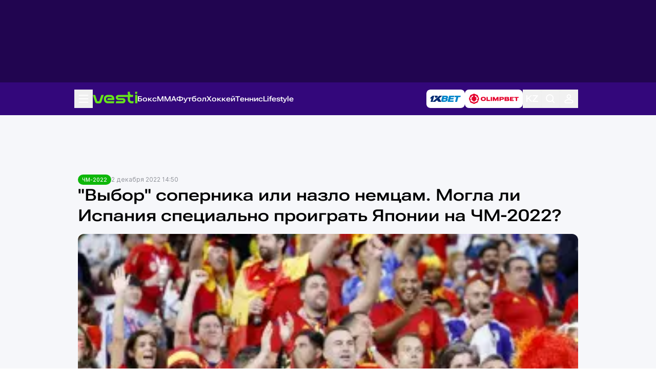

--- FILE ---
content_type: text/html; charset=UTF-8
request_url: https://vesti.kz/worldcup2022/vyibor-sopernika-nazlo-nemtsam-mogla-ispaniya-spetsialno-320278/amp
body_size: 23063
content:
<!DOCTYPE html>
<html amp="" lang="ru">
<head>
    <meta charset="utf-8">

    
    <link rel="preconnect" href="https://cdn.ampproject.org" />
    <link rel="dns-prefetch" href="https://cdn.ampproject.org" />
                        <link rel="preload" as="image" href="/userdata/news/2022/news_320278/crop_amp/photo_187754.jpg.webp"
                  imagesrcset="/userdata/news/2022/news_320278/crop_b/photo_187754.jpg.webp 400w, /userdata/news/2022/news_320278/crop_amp/photo_187754.jpg.webp 800w, /userdata/news/2022/news_320278/crop_amp/photo_187754.jpg.webp 1600w"
                  imagesizes="50vw"/>
        
    
    <link rel="preload" as="script" href="https://cdn.ampproject.org/v0.js">
    <link rel="preload" as="script" href="https://cdn.ampproject.org/v0/amp-iframe-0.1.js">
    <link rel="preload" as="script" href="https://cdn.ampproject.org/v0/amp-analytics-0.1.js">
    <link rel="preload" as="script" href="https://cdn.ampproject.org/v0/amp-social-share-0.1.js">
    <link rel="preload" as="script" href="https://cdn.ampproject.org/v0/amp-instagram-0.1.js">
    <link rel="preload" as="script" href="https://cdn.ampproject.org/v0/amp-twitter-0.1.js">
    <link rel="preload" as="script" href="https://cdn.ampproject.org/v0/amp-facebook-0.1.js">
    <link rel="preload" as="script" href="https://cdn.ampproject.org/v0/amp-youtube-0.1.js">
    <link rel="preload" as="script" href="https://cdn.ampproject.org/v0/amp-script-0.1.js">
    <link rel="preload" as="script" href="https://cdn.ampproject.org/v0/amp-ad-0.1.js">
    <link rel="preload" as="script" href="https://cdn.ampproject.org/v0/amp-app-banner-0.1.js">


    <meta name="apple-itunes-app" content="app-id=875149403">
    <meta name="al:ios:app_store_id" content="875149403">
    <meta name="al:ios:app_name" content="Vesti Спортивный Портал Казахстана">
    <meta name="al:android:package" content="kz.vesti">
    <meta name="al:android:app_name" content="Vesti Спортивный Портал Казахстана">
    <link href="/manifest.json" rel="manifest">

    <script async src="https://cdn.ampproject.org/v0.js"></script>
    <script async custom-element="amp-iframe" src="https://cdn.ampproject.org/v0/amp-iframe-0.1.js"></script>
    <script async custom-element="amp-analytics" src="https://cdn.ampproject.org/v0/amp-analytics-0.1.js"></script>
    <script async custom-element="amp-social-share" src="https://cdn.ampproject.org/v0/amp-social-share-0.1.js"></script>
    <script async custom-element="amp-instagram" src="https://cdn.ampproject.org/v0/amp-instagram-0.1.js"></script>
    <script async custom-element="amp-twitter" src="https://cdn.ampproject.org/v0/amp-twitter-0.1.js"></script>
    <script async custom-element="amp-facebook" src="https://cdn.ampproject.org/v0/amp-facebook-0.1.js"></script>
    <script async custom-element="amp-youtube" src="https://cdn.ampproject.org/v0/amp-youtube-0.1.js"></script>

    <script async custom-element="amp-vimeo" src="https://cdn.ampproject.org/v0/amp-vimeo-0.1.js"></script>
    <script async custom-element="amp-script" src="https://cdn.ampproject.org/v0/amp-script-0.1.js"></script>
    <script async custom-element="amp-ad" src="https://cdn.ampproject.org/v0/amp-ad-0.1.js"></script>
    <script async custom-element="amp-app-banner" src="https://cdn.ampproject.org/v0/amp-app-banner-0.1.js"></script>
    <script async custom-element="amp-carousel" src="https://cdn.ampproject.org/v0/amp-carousel-0.1.js"></script>
    <script async custom-element="amp-bind" src="https://cdn.ampproject.org/v0/amp-bind-0.1.js"></script>

    
    <meta name="amp-script-src" content="sha384-2r5BXZxNYtgWI6LIKAqfwVG6wauvfZpwxVH-5iyrQjSwPQs7SgUOtIyxe-G0t2c9"/>

                        <title>"Выбор" соперника или назло немцам. Могла ли Испания специально проиграть Японии на ЧМ-2022? | Спортивный портал Vesti.kz</title>
                            <meta name="Keywords" content="ЧМ-2022,Выбор,соперника,или,назло,немцам.,Могла,ли,Испания,специально,проиграть,Японии,на,ЧМ-2022?"/>
                            <meta name="Description" content="Сборная Испании вышла в плей-офф чемпионата мира-2022, но только со второго места. Понятно, что поражение от Японии само по себе является сенсационным результатом, а вдобавок к этому факту приписывают"/>
        
                                        
    <meta name="viewport" content="width=device-width,minimum-scale=1,initial-scale=1">

    <style amp-custom>
        /*! tailwindcss v3.4.11 | MIT License | https://tailwindcss.com*/*,:after,:before{box-sizing:border-box;border:0 solid #e5e7eb}:after,:before{--tw-content:""}:host,html{line-height:1.5;-webkit-text-size-adjust:100%;-moz-tab-size:4;-o-tab-size:4;tab-size:4;font-family:ui-sans-serif,system-ui,sans-serif;font-feature-settings:normal;font-variation-settings:normal;-webkit-tap-highlight-color:transparent}body{margin:0;line-height:inherit}hr{height:0;color:inherit;border-top-width:1px}abbr:where([title]){-webkit-text-decoration:underline dotted;text-decoration:underline dotted}h1,h2,h3,h4,h5,h6{font-size:inherit;font-weight:inherit}a{color:inherit;text-decoration:inherit}b,strong{font-weight:bolder}code,kbd,pre,samp{font-family:ui-monospace,SFMono-Regular,Menlo,Monaco,Consolas,Liberation Mono,Courier New,monospace;font-feature-settings:normal;font-variation-settings:normal;font-size:1em}small{font-size:80%}sub,sup{font-size:75%;line-height:0;position:relative;vertical-align:baseline}sub{bottom:-.25em}sup{top:-.5em}table{text-indent:0;border-color:inherit;border-collapse:collapse}button,input,optgroup,select,textarea{font-family:inherit;font-feature-settings:inherit;font-variation-settings:inherit;font-size:100%;font-weight:inherit;line-height:inherit;letter-spacing:inherit;color:inherit;margin:0;padding:0}button,select{text-transform:none}button,input:where([type=button]),input:where([type=reset]),input:where([type=submit]){-webkit-appearance:button;background-color:transparent;background-image:none}:-moz-focusring{outline:auto}:-moz-ui-invalid{box-shadow:none}progress{vertical-align:baseline}::-webkit-inner-spin-button,::-webkit-outer-spin-button{height:auto}[type=search]{-webkit-appearance:textfield;outline-offset:-2px}::-webkit-search-decoration{-webkit-appearance:none}::-webkit-file-upload-button{-webkit-appearance:button;font:inherit}summary{display:list-item}blockquote,dd,dl,figure,h1,h2,h3,h4,h5,h6,hr,p,pre{margin:0}fieldset{margin:0}fieldset,legend{padding:0}menu,ol,ul{list-style:none;margin:0;padding:0}dialog{padding:0}textarea{resize:vertical}input::-webkit-input-placeholder,textarea::-webkit-input-placeholder{opacity:1;color:#9ca3af}input::-moz-placeholder,textarea::-moz-placeholder{opacity:1;color:#9ca3af}input::-ms-input-placeholder,textarea::-ms-input-placeholder{opacity:1;color:#9ca3af}input::placeholder,textarea::placeholder{opacity:1;color:#9ca3af}[role=button],button{cursor:pointer}:disabled{cursor:default}audio,canvas,embed,iframe,img,object,svg,video{display:block;vertical-align:middle}img,video{max-width:100%;height:auto}[hidden]{display:none}@font-face{font-family:Inter;src:local("Inter"),url(/vesti_new/Inter-Regular.woff2);font-weight:400;font-display:swap}@font-face{font-family:Inter;src:local("Inter Medium"),url(/vesti_new/Inter-Medium.woff2);font-weight:500;font-display:swap}@font-face{font-family:Inter;src:local("Inter Bold"),url(/vesti_new/Inter-Bold.woff2);font-weight:700;font-display:swap}@font-face{font-family:Inter;src:local("Inter SemiBold"),url(/vesti_new/Inter-SemiBold.woff2);font-weight:600;font-display:swap}@font-face{font-family:Roboto Flex;src:url(/vesti_new/RobotoFlex.woff2) format("woff2-variations");src:url(/vesti_new/RobotoFlex.woff2) format("woff2") tech("variations");font-style:normal;font-weight:600;font-display:swap;font-stretch:151%;unicode-range:u+0301,u+0400-045f,u+0490-0491,u+04b0-04b1,u+2116}@font-face{font-family:Roboto Flex;src:url(/vesti_new/RobotoFlex-Regular.woff2) format("woff2-variations");src:url(/vesti_new/RobotoFlex-Regular.woff2) format("woff2") tech("variations");font-style:normal;font-weight:600;font-display:swap;font-stretch:151%;unicode-range:u+00??,u+0131,u+0152-0153,u+02bb-02bc,u+02c6,u+02da,u+02dc,u+0304,u+0308,u+0329,u+2000-206f,u+2074,u+20ac,u+2122,u+2191,u+2193,u+2212,u+2215,u+feff,u+fffd}@font-face{font-family:Roboto;src:url(/vesti_new/roboto/Roboto-Thin.ttf);font-weight:100}@font-face{font-family:Roboto;src:url(/vesti_new/roboto/Roboto-Light.ttf);font-weight:300}@font-face{font-family:Roboto;src:url(/vesti_new/roboto/Roboto-Regular.ttf);font-weight:400}@font-face{font-family:Roboto;src:url(/vesti_new/roboto/Roboto-Medium.ttf);font-weight:500}@font-face{font-family:Roboto;src:url(/vesti_new/roboto/Roboto-Bold.ttf);font-weight:700}@font-face{font-family:Roboto;src:url(/vesti_new/roboto/Roboto-Black.ttf);font-weight:900}*,:after,:before{--tw-border-spacing-x:0;--tw-border-spacing-y:0;--tw-translate-x:0;--tw-translate-y:0;--tw-rotate:0;--tw-skew-x:0;--tw-skew-y:0;--tw-scale-x:1;--tw-scale-y:1;--tw-pan-x: ;--tw-pan-y: ;--tw-pinch-zoom: ;--tw-scroll-snap-strictness:proximity;--tw-gradient-from-position: ;--tw-gradient-via-position: ;--tw-gradient-to-position: ;--tw-ordinal: ;--tw-slashed-zero: ;--tw-numeric-figure: ;--tw-numeric-spacing: ;--tw-numeric-fraction: ;--tw-ring-inset: ;--tw-ring-offset-width:0px;--tw-ring-offset-color:#fff;--tw-ring-color:rgb(59 130 246/0.5);--tw-ring-offset-shadow:0 0 #0000;--tw-ring-shadow:0 0 #0000;--tw-shadow:0 0 #0000;--tw-shadow-colored:0 0 #0000;--tw-blur: ;--tw-brightness: ;--tw-contrast: ;--tw-grayscale: ;--tw-hue-rotate: ;--tw-invert: ;--tw-saturate: ;--tw-sepia: ;--tw-drop-shadow: ;--tw-backdrop-blur: ;--tw-backdrop-brightness: ;--tw-backdrop-contrast: ;--tw-backdrop-grayscale: ;--tw-backdrop-hue-rotate: ;--tw-backdrop-invert: ;--tw-backdrop-opacity: ;--tw-backdrop-saturate: ;--tw-backdrop-sepia: ;--tw-contain-size: ;--tw-contain-layout: ;--tw-contain-paint: ;--tw-contain-style: }::-webkit-backdrop{--tw-border-spacing-x:0;--tw-border-spacing-y:0;--tw-translate-x:0;--tw-translate-y:0;--tw-rotate:0;--tw-skew-x:0;--tw-skew-y:0;--tw-scale-x:1;--tw-scale-y:1;--tw-pan-x: ;--tw-pan-y: ;--tw-pinch-zoom: ;--tw-scroll-snap-strictness:proximity;--tw-gradient-from-position: ;--tw-gradient-via-position: ;--tw-gradient-to-position: ;--tw-ordinal: ;--tw-slashed-zero: ;--tw-numeric-figure: ;--tw-numeric-spacing: ;--tw-numeric-fraction: ;--tw-ring-inset: ;--tw-ring-offset-width:0px;--tw-ring-offset-color:#fff;--tw-ring-color:rgb(59 130 246/0.5);--tw-ring-offset-shadow:0 0 #0000;--tw-ring-shadow:0 0 #0000;--tw-shadow:0 0 #0000;--tw-shadow-colored:0 0 #0000;--tw-blur: ;--tw-brightness: ;--tw-contrast: ;--tw-grayscale: ;--tw-hue-rotate: ;--tw-invert: ;--tw-saturate: ;--tw-sepia: ;--tw-drop-shadow: ;--tw-backdrop-blur: ;--tw-backdrop-brightness: ;--tw-backdrop-contrast: ;--tw-backdrop-grayscale: ;--tw-backdrop-hue-rotate: ;--tw-backdrop-invert: ;--tw-backdrop-opacity: ;--tw-backdrop-saturate: ;--tw-backdrop-sepia: ;--tw-contain-size: ;--tw-contain-layout: ;--tw-contain-paint: ;--tw-contain-style: }::backdrop{--tw-border-spacing-x:0;--tw-border-spacing-y:0;--tw-translate-x:0;--tw-translate-y:0;--tw-rotate:0;--tw-skew-x:0;--tw-skew-y:0;--tw-scale-x:1;--tw-scale-y:1;--tw-pan-x: ;--tw-pan-y: ;--tw-pinch-zoom: ;--tw-scroll-snap-strictness:proximity;--tw-gradient-from-position: ;--tw-gradient-via-position: ;--tw-gradient-to-position: ;--tw-ordinal: ;--tw-slashed-zero: ;--tw-numeric-figure: ;--tw-numeric-spacing: ;--tw-numeric-fraction: ;--tw-ring-inset: ;--tw-ring-offset-width:0px;--tw-ring-offset-color:#fff;--tw-ring-color:rgb(59 130 246/0.5);--tw-ring-offset-shadow:0 0 #0000;--tw-ring-shadow:0 0 #0000;--tw-shadow:0 0 #0000;--tw-shadow-colored:0 0 #0000;--tw-blur: ;--tw-brightness: ;--tw-contrast: ;--tw-grayscale: ;--tw-hue-rotate: ;--tw-invert: ;--tw-saturate: ;--tw-sepia: ;--tw-drop-shadow: ;--tw-backdrop-blur: ;--tw-backdrop-brightness: ;--tw-backdrop-contrast: ;--tw-backdrop-grayscale: ;--tw-backdrop-hue-rotate: ;--tw-backdrop-invert: ;--tw-backdrop-opacity: ;--tw-backdrop-saturate: ;--tw-backdrop-sepia: ;--tw-contain-size: ;--tw-contain-layout: ;--tw-contain-paint: ;--tw-contain-style: }.container{width:100%}@media (min-width:640px){.container{max-width:640px}}@media (min-width:768px){.container{max-width:768px}}@media (min-width:1008px){.container{max-width:1008px}}@media (min-width:1024px){.container{max-width:1024px}}@media (min-width:1280px){.container{max-width:1280px}}@media (min-width:1440px){.container{max-width:1440px}}@media (min-width:1536px){.container{max-width:1536px}}@media (min-width:1600px){.container{max-width:1600px}}@media (min-width:1920px){.container{max-width:1920px}}.vt-article-content{display:-ms-flexbox;display:flex;-ms-flex-direction:column;flex-direction:column;gap:16px;font-family:Inter;font-size:16px;font-weight:400;line-height:24px}.vt-article-content p:first-child{font-family:Roboto Flex;font-size:16px;font-weight:600;line-height:20px}.vt-article-content a{color:#33077b}.vt-article-content .vst-continuation{padding:16px;box-shadow:0 3px 12px 0 #D6DCE780;background:#FFFFFF14;border-radius:16px;display:grid;-ms-flex-direction:column;flex-direction:column;gap:8px}.vt-article-content .vst-continuation .vst-continuation-title{font-family:Roboto Flex;font-size:16px;font-weight:600;line-height:19px;color:#33077b}.vt-article-content .vst-continuation .vst-continuation-list{display:-ms-flexbox;display:flex;-ms-flex-direction:column;flex-direction:column;gap:12px}.vt-article-content .vst-continuation .vst-continuation-list .item{display:-ms-flexbox;display:flex;gap:8px}.vt-article-content .vst-continuation .vst-continuation-list .item .vst-number{color:#33077b}.vt-article-content .vst-continuation .vst-continuation-list .item .item_inner{display:-ms-flexbox;display:flex;-ms-flex-direction:column;flex-direction:column;gap:4px}.vt-article-content .vst-continuation .vst-continuation-list .item .item_inner .main-news_top_item_meta{font-family:Roboto;font-size:12px;font-weight:400;line-height:16px;color:#292D3980}.vt-article-content .vst-continuation .vst-continuation-list .item .item_inner .main-news_top_item_meta .content_item_meta_indicators{display:none}@media (min-width:1008px){.vt-article-content p:first-child{font-size:20px;line-height:28px}}.visible{visibility:visible}.collapse{visibility:collapse}.static{position:static}.fixed{position:fixed}.absolute{position:absolute}.relative{position:relative}.sticky{position:sticky}.left-0{left:0}.top-0{top:0}.z-10{z-index:1}.z-30{z-index:2}.col-span-2{grid-column:span 2/span 2}.col-start-1{grid-column-start:1}.col-end-2{grid-column-end:2}.col-end-3{grid-column-end:3}.row-start-1{grid-row-start:1}.row-start-2{grid-row-start:2}.row-start-3{grid-row-start:3}.row-end-2{grid-row-end:2}.row-end-3{grid-row-end:3}.row-end-4{grid-row-end:4}.m-0{margin:0}.m-\[16px\]{margin:16px}.mx-auto{margin-left:auto;margin-right:auto}.mb-0{margin-bottom:0}.block{display:block}.inline-block{display:inline-block}.inline{display:inline}.flex{display:-ms-flexbox;display:flex}.table{display:table}.grid{display:grid}.hidden{display:none}.aspect-\[37\/21\]{aspect-ratio:37/21}.aspect-\[41\/23\]{aspect-ratio:41/23}.h-\[100vh\]{height:100vh}.h-\[1px\]{height:1px}.h-\[22px\]{height:22px}.h-\[24px\]{height:24px}.h-\[32px\]{height:32px}.h-\[40px\]{height:40px}.h-\[66px\]{height:66px}.h-\[min-content\]{height:-moz-min-content;height:min-content}.h-full{height:100%}.min-h-\[161px\]{min-height:161px}.min-h-\[317px\]{min-height:317px}.w-\[100vw\]{width:100vw}.w-\[110px\]{width:110px}.w-\[24px\]{width:24px}.w-\[84px\]{width:84px}.w-\[87px\]{width:87px}.w-\[min-content\]{width:-moz-min-content;width:min-content}.w-full{width:100%}.max-w-\[1008px\]{max-width:1008px}.shrink-0{-ms-flex-negative:0;flex-shrink:0}.flex-grow,.grow{-ms-flex-positive:1;flex-grow:1}.border-collapse{border-collapse:collapse}.transform{transform:translate(var(--tw-translate-x),var(--tw-translate-y)) rotate(var(--tw-rotate)) skewX(var(--tw-skew-x)) skewY(var(--tw-skew-y)) scaleX(var(--tw-scale-x)) scaleY(var(--tw-scale-y))}.resize{resize:both}.grid-cols-1{grid-template-columns:repeat(1,minmax(0,1fr))}.grid-cols-2{grid-template-columns:repeat(2,minmax(0,1fr))}.grid-cols-\[118px_1fr\]{grid-template-columns:118px 1fr}.grid-cols-\[1fr_328px\]{grid-template-columns:1fr 328px}.grid-rows-\[1fr_min-content\]{grid-template-rows:1fr -webkit-min-content;grid-template-rows:1fr min-content}.flex-col{-ms-flex-direction:column;flex-direction:column}.flex-wrap{-ms-flex-wrap:wrap;flex-wrap:wrap}.flex-nowrap{-ms-flex-wrap:nowrap;flex-wrap:nowrap}.items-center{-ms-flex-align:center;align-items:center}.justify-center{-ms-flex-pack:center;justify-content:center}.justify-between{-ms-flex-pack:justify;justify-content:space-between}.gap-\[12px\]{gap:12px}.gap-\[15px\]{gap:15px}.gap-\[16px\]{gap:16px}.gap-\[24px\]{gap:24px}.gap-\[4px\]{gap:4px}.gap-\[8px\]{gap:8px}.gap-x-\[16px\]{column-gap:16px}.gap-y-\[24px\]{row-gap:24px}.self-end{-ms-flex-item-align:end;align-self:flex-end}.overflow-auto{overflow:auto}.overflow-hidden{overflow:hidden}.overflow-scroll{overflow:scroll}.overflow-y-scroll{overflow-y:scroll}.text-nowrap{text-wrap:nowrap}.rounded-\[12px\]{border-radius:12px}.rounded-\[16px\]{border-radius:16px}.rounded-\[4px\]{border-radius:4px}.rounded-full{border-radius:9999px}.rounded-tl-\[16px\]{border-top-left-radius:16px}.rounded-tr-\[16px\]{border-top-right-radius:16px}.border{border-width:1px}.border-b{border-bottom-width:1px}.bg-\[\#00000040\]{background-color:#00000040}.bg-\[\#0EB70A\]{--tw-bg-opacity:1;background-color:rgb(14 183 10/var(--tw-bg-opacity))}.bg-\[\#210550\]{--tw-bg-opacity:1;background-color:rgb(33 5 80/var(--tw-bg-opacity))}.bg-\[\#33077B\]{--tw-bg-opacity:1;background-color:rgb(51 7 123/var(--tw-bg-opacity))}.bg-\[\#F4F6FA\]{--tw-bg-opacity:1;background-color:rgb(244 246 250/var(--tw-bg-opacity))}.bg-\[\#F6F7FA\]{--tw-bg-opacity:1;background-color:rgb(246 247 250/var(--tw-bg-opacity))}.bg-\[\#FFFFFF1A\]{background-color:#FFFFFF1A}.bg-white{--tw-bg-opacity:1;background-color:rgb(255 255 255/var(--tw-bg-opacity))}.object-contain{-o-object-fit:contain;object-fit:contain}.object-cover{-o-object-fit:cover;object-fit:cover}.p-0{padding:0}.p-\[16px\]{padding:16px}.p-\[24px\]{padding:24px}.p-\[8px\]{padding:8px}.px-\[12px\]{padding-left:12px;padding-right:12px}.px-\[16px\]{padding-left:16px;padding-right:16px}.px-\[26px\]{padding-left:26px;padding-right:26px}.px-\[32px\]{padding-left:32px;padding-right:32px}.px-\[8px\]{padding-left:8px;padding-right:8px}.py-\[12px\]{padding-top:12px;padding-bottom:12px}.py-\[14px\]{padding-top:14px;padding-bottom:14px}.py-\[16px\]{padding-top:16px;padding-bottom:16px}.py-\[24px\]{padding-top:24px;padding-bottom:24px}.py-\[4px\]{padding-top:4px;padding-bottom:4px}.py-\[8px\]{padding-top:8px;padding-bottom:8px}.pb-\[12px\]{padding-bottom:12px}.pb-\[16px\]{padding-bottom:16px}.pb-\[24px\]{padding-bottom:24px}.pb-\[8px\]{padding-bottom:8px}.pl-\[9px\]{padding-left:9px}.pr-\[16px\]{padding-right:16px}.pt-\[16px\]{padding-top:16px}.pt-\[36px\]{padding-top:36px}.text-center{text-align:center}.align-baseline{vertical-align:baseline}.font-vtInter{font-family:Inter}.font-vtRoboto{font-family:Roboto}.font-vtRobotoFlex{font-family:Roboto Flex}.text-\[10px\]{font-size:10px}.text-\[12px\]{font-size:12px}.text-\[14px\]{font-size:14px}.text-\[16px\]{font-size:16px}.text-\[18px\]{font-size:18px}.text-\[22px\]{font-size:22px}.font-\[400\]{font-weight:400}.font-\[500\]{font-weight:500}.font-\[600\]{font-weight:600}.font-\[700\]{font-weight:700}.uppercase{text-transform:uppercase}.leading-\[12px\]{line-height:12px}.leading-\[16px\]{line-height:16px}.leading-\[20px\]{line-height:20px}.leading-\[22px\]{line-height:22px}.leading-\[26px\]{line-height:26px}.tracking-\[-1\%\]{letter-spacing:-1%}.text-\[\#010D1D80\]{color:#010D1D80}.text-\[\#292D3980\]{color:#292D3980}.text-\[\#292D39B2\]{color:#292D39B2}.text-\[\#33077B\]{--tw-text-opacity:1;color:rgb(51 7 123/var(--tw-text-opacity))}.text-white{--tw-text-opacity:1;color:rgb(255 255 255/var(--tw-text-opacity))}.underline{-webkit-text-decoration-line:underline;text-decoration-line:underline}.opacity-70{opacity:.7}.opacity-\[\.50\]{opacity:.5}.opacity-\[\.70\]{opacity:.7}.outline{outline-style:solid}.blur{--tw-blur:blur(8px)}.blur,.grayscale{filter:var(--tw-blur) var(--tw-brightness) var(--tw-contrast) var(--tw-grayscale) var(--tw-hue-rotate) var(--tw-invert) var(--tw-saturate) var(--tw-sepia) var(--tw-drop-shadow)}.grayscale{--tw-grayscale:grayscale(100%)}.filter{filter:var(--tw-blur) var(--tw-brightness) var(--tw-contrast) var(--tw-grayscale) var(--tw-hue-rotate) var(--tw-invert) var(--tw-saturate) var(--tw-sepia) var(--tw-drop-shadow)}.transition{transition-property:color,background-color,border-color,text-decoration-color,fill,stroke,opacity,box-shadow,transform,filter,backdrop-filter;transition-property:color,background-color,border-color,text-decoration-color,fill,stroke,opacity,box-shadow,transform,filter,backdrop-filter,-webkit-text-decoration-color,-webkit-backdrop-filter;transition-timing-function:cubic-bezier(.4,0,.2,1);transition-duration:.15s}.vt-scroll-hidden{scrollbar-width:none}.vt-scroll-hidden::-webkit-scrollbar{display:none}@media (min-width:1008px){.bp1008\:absolute{position:absolute}.bp1008\:relative{position:relative}.bp1008\:top-full{top:100%}.bp1008\:col-span-2{grid-column:span 2/span 2}.bp1008\:col-span-3{grid-column:span 3/span 3}.bp1008\:col-start-1{grid-column-start:1}.bp1008\:col-start-2{grid-column-start:2}.bp1008\:col-end-2{grid-column-end:2}.bp1008\:col-end-3{grid-column-end:3}.bp1008\:row-start-1{grid-row-start:1}.bp1008\:row-start-2{grid-row-start:2}.bp1008\:row-start-3{grid-row-start:3}.bp1008\:row-start-4{grid-row-start:4}.bp1008\:row-end-4{grid-row-end:4}.bp1008\:row-end-5{grid-row-end:5}.bp1008\:m-0{margin:0}.bp1008\:m-auto{margin:auto}.bp1008\:mx-auto{margin-left:auto;margin-right:auto}.bp1008\:mb-\[12px\]{margin-bottom:12px}.bp1008\:mt-\[16px\]{margin-top:16px}.bp1008\:block{display:block}.bp1008\:flex{display:-ms-flexbox;display:flex}.bp1008\:grid{display:grid}.bp1008\:hidden{display:none}.bp1008\:aspect-\[37\/21\]{aspect-ratio:37/21}.bp1008\:h-\[126px\]{height:126px}.bp1008\:h-auto{height:auto}.bp1008\:max-h-\[1000px\]{max-height:1000px}.bp1008\:min-h-full{min-height:100%}.bp1008\:w-\[500px\]{width:500px}.bp1008\:w-full{width:100%}.bp1008\:max-w-\[1008px\]{max-width:1008px}.bp1008\:grid-cols-1{grid-template-columns:repeat(1,minmax(0,1fr))}.bp1008\:grid-cols-2{grid-template-columns:repeat(2,minmax(0,1fr))}.bp1008\:grid-cols-3{grid-template-columns:repeat(3,minmax(0,1fr))}.bp1008\:grid-cols-\[1fr_222px\]{grid-template-columns:1fr 222px}.bp1008\:grid-cols-\[1fr_468px_1fr\]{grid-template-columns:1fr 468px 1fr}.bp1008\:grid-cols-\[222px_1fr\]{grid-template-columns:222px 1fr}.bp1008\:grid-cols-\[306px_1fr\]{grid-template-columns:306px 1fr}.bp1008\:grid-cols-\[repeat\(5\2c min-content\)\]{grid-template-columns:repeat(5,-webkit-min-content);grid-template-columns:repeat(5,min-content)}.bp1008\:grid-cols-subgrid{grid-template-columns:subgrid}.bp1008\:grid-rows-\[min-content\]{grid-template-rows:-webkit-min-content;grid-template-rows:min-content}.bp1008\:grid-rows-\[repeat\(3\2c min-content\)\]{grid-template-rows:repeat(3,-webkit-min-content);grid-template-rows:repeat(3,min-content)}.bp1008\:flex-row{-ms-flex-direction:row;flex-direction:row}.bp1008\:flex-row-reverse{-ms-flex-direction:row-reverse;flex-direction:row-reverse}.bp1008\:flex-col{-ms-flex-direction:column;flex-direction:column}.bp1008\:flex-wrap{-ms-flex-wrap:wrap;flex-wrap:wrap}.bp1008\:justify-center{-ms-flex-pack:center;justify-content:center}.bp1008\:gap-\[12px\]{gap:12px}.bp1008\:gap-\[16px\]{gap:16px}.bp1008\:gap-\[24px\]{gap:24px}.bp1008\:gap-x-\[24px\]{column-gap:24px}.bp1008\:gap-y-\[16px\]{row-gap:16px}.bp1008\:overflow-y-auto{overflow-y:auto}.bp1008\:overflow-y-scroll{overflow-y:scroll}.bp1008\:text-nowrap{text-wrap:nowrap}.bp1008\:rounded-\[12px\]{border-radius:12px}.bp1008\:rounded-\[16px\]{border-radius:16px}.bp1008\:rounded-none{border-radius:0}.bp1008\:border-b{border-bottom-width:1px}.bp1008\:p-0{padding:0}.bp1008\:p-\[24px\]{padding:24px}.bp1008\:p-\[8px\]{padding:8px}.bp1008\:px-0{padding-left:0;padding-right:0}.bp1008\:px-\[24px\]{padding-left:24px;padding-right:24px}.bp1008\:py-0{padding-top:0;padding-bottom:0}.bp1008\:py-\[16px\]{padding-top:16px;padding-bottom:16px}.bp1008\:py-\[24px\]{padding-top:24px}.bp1008\:pb-\[24px\],.bp1008\:py-\[24px\]{padding-bottom:24px}.bp1008\:pt-\[20px\]{padding-top:20px}.bp1008\:pt-\[24px\]{padding-top:24px}.bp1008\:text-\[12px\]{font-size:12px}.bp1008\:text-\[32px\]{font-size:32px}.bp1008\:font-\[500\]{font-weight:500}.bp1008\:leading-\[40px\]{line-height:40px}.bp1008\:opacity-100{opacity:1}}.\[\&\>\*\]\:flex-grow>*{-ms-flex-positive:1;flex-grow:1}.\[\&\>\*\]\:rounded-\[12px\]>*{border-radius:12px}.\[\&\>\*\]\:py-\[12px\]>*{padding-top:12px;padding-bottom:12px}.\[\&\>\.active\]\:bg-\[\#67E51B\]>.active{--tw-bg-opacity:1;background-color:rgb(103 229 27/var(--tw-bg-opacity))}.\[\&\>\.active\]\:text-black>.active{--tw-text-opacity:1;color:rgb(0 0 0/var(--tw-text-opacity))}.\[\&\>\.vt-bookmaker\]\:hidden>.vt-bookmaker,.\[\&\>\.vt-other\]\:hidden>.vt-other,.\[\&\>li\:nth-child\(n\+5\)\]\:hidden>li:nth-child(n+5){display:none}.\[\&_a\>img\]\:inline-block a>img{display:inline-block}.\[\&_ul\]\:flex ul{display:-ms-flexbox;display:flex}.\[\&_ul\]\:hidden ul{display:none}.\[\&_ul\]\:flex-col ul{-ms-flex-direction:column;flex-direction:column}.\[\&_ul\]\:gap-\[8px\] ul{gap:8px}@media (min-width:1008px){.bp1008\:\[\&_ul\]\:block ul{display:block}}        .profile-container{border-radius:0 0 16px 16px;background:url(/vesti_new/img/profile-background.jpg);background-repeat:no-repeat;background-color:#fff}.profile-container .content{-webkit-box-align:start;-ms-flex-align:start;align-items:flex-start;margin:136px 0 56px}.profile-container .content_main,.profile-container .content_sidebar{padding:24px;border-radius:16px;-webkit-box-sizing:border-box;box-sizing:border-box;background:#fff}.profile-container .content_main{-webkit-box-shadow:0 3px 12px 0 #D6DCE780;box-shadow:0 3px 12px 0 #D6DCE780}.profile-container .profile-warning{margin:0 0 24px;font-family:Inter SemiBold;font-size:14px;line-height:20px}.profile-container .profile-warning a{color:#f90}.profile-container .profile-body{display:-webkit-box;display:-ms-flexbox;display:flex}.profile-container .profile-ava{width:120px;height:120px;margin:0 12px 0 0;border-radius:16px;overflow:hidden}.profile-container .profile-ava img{width:100%}.profile-container .profile-title{margin:0 0 8px;color:#67e51b}.profile-container .profile-status{padding:4px 12px;border-radius:16px;color:#000;background:#67e51b;font-family:Inter SemiBold;font-size:12px;line-height:16px}.profile-container .profile-name{margin:0 0 8px;color:#33077b;font-size:32px;line-height:40px}.profile-container .profile-login{margin:0 0 12px;font-family:Inter Bold;font-weight:100;font-size:16px;line-height:24px}.profile-container .profile-other{display:-webkit-box;display:-ms-flexbox;display:flex;margin:24px 0 0}.profile-container .profile-other div{display:-webkit-box;display:-ms-flexbox;display:flex;-webkit-box-orient:vertical;-webkit-box-direction:normal;-ms-flex-direction:column;flex-direction:column;margin:0 24px;font-family:Inter SemiBold;font-size:14px;line-height:20px}.profile-container .profile-other div span{margin:0 0 4px;color:#94969c;font-family:Inter;font-size:10px;line-height:12px;text-transform:uppercase}.profile-container .profile-other div.profile-place{margin:0 24px 0 0}.profile-container .profile-menu{display:block;list-style-type:none}.profile-container .profile-menu .profile-menu-header{margin:0 0 24px;color:#33077b;font-family:Roboto Flex;font-weight:600;font-size:18px;line-height:22px}.profile-container .profile-menu li{margin:0 0 16px;font-family:Inter Bold;font-size:16px;line-height:24px}.profile-container .profile-menu li.logout a{color:#ff5757}.profile-container .profile_sidebar{border:1px solid #292d391a}.profile-container .attention_b{display:block;margin:8px 0 0;color:#94969c}.profile-container .profile-ava-edit{width:160px;height:160px;margin:0 auto 24px;border-radius:20px;overflow:hidden}.profile-container .profile-ava-edit img{width:100%}.profile-container .upload-container{margin:0 0 24px;padding:30px;border:1px dashed #d9d9d9;border-radius:16px}.profile-container .message_load{text-align:center}.profile-container .message_load p{margin:12px 0}.profile-container .message_load #upload-avatar::file-selector-button{padding:8px 12px;border:0;border-radius:8px;background:#67e51b;font-family:Inter SemiBold;font-size:12px;line-height:16px}.profile-container .profile-gender{display:-webkit-box;display:-ms-flexbox;display:flex;margin:0 0 24px}.profile-container .profile-gender .row{margin:0 16px 0 0}.profile-container form .profile-grid label{margin:0 0 4px;font-family:Inter Bold;font-size:14px;line-height:20px}.profile-container form .profile-grid input,.profile-container form .profile-grid textarea{padding:16px 12px;border:1px solid #eaeaeb;border-radius:16px;font-size:16px;line-height:24px}.profile-container form .profile-grid .profile-row-button{padding:12px;border-radius:16px;background:#67e51b;font-family:Inter Bold;font-size:16px;line-height:24px;text-align:center;cursor:pointer}.profile-container form .profile-grid .profile-row-button.cancel{background:#f4f6fa}.profile-container .profile-grid{display:-webkit-box;display:-ms-flexbox;display:flex;-ms-flex-wrap:wrap;flex-wrap:wrap;-webkit-box-pack:justify;-ms-flex-pack:justify;justify-content:space-between;margin:0 0 12px}.profile-container .profile-grid .profile-row{width:49%;display:-webkit-box;display:-ms-flexbox;display:flex;-webkit-box-orient:vertical;-webkit-box-direction:normal;-ms-flex-direction:column;flex-direction:column;margin:0 0 12px;-webkit-box-sizing:border-box;box-sizing:border-box}.profile-container .profile-grid .profile-about{width:100%}.profile-container .warning_a{margin:8px 0 0;color:#696c74;font-family:Inter;font-size:12px;line-height:16px}.profile-container .grid-1 .row{margin:0 0 24px;font-size:14px;line-height:20px}.container,.footer_bot.container{padding:0;border-radius:12px;overflow:hidden}@media screen and (max-width:640px){.profile-container{border-radius:0;background:url(/vesti_new/img/profile-background-mobile.jpg)}.profile-container h1{margin:0}.profile-container .content{margin:75vw 0 0;padding:0;border-radius:0}.profile-container .content_main{width:91.77vw;margin:-50vw 4.44vw 0;padding:6.66vw 4.44vw 2.22vw}.profile-container .profile-body{-webkit-box-orient:vertical;-webkit-box-direction:normal;-ms-flex-direction:column;flex-direction:column;-webkit-box-align:center;-ms-flex-align:center;align-items:center;text-align:center}.profile-container .profile-ava{width:44.44vw;height:44.44vw;margin:0 0 3.33vw}.profile-container .profile-name{margin:0}.profile-container .profile-login{margin:0 0 3.33vw}.profile-container .profile-other{-ms-flex-wrap:wrap;flex-wrap:wrap;margin:6.66vw 0 0;text-align:left}.profile-container .profile-other div,.profile-container .profile-other div.profile-place{min-width:45%;margin:0 0 4.44vw}.profile-container .profile-warning{margin:0 0 6.66vw}.profile-container .profile-grid{margin:0}.profile-container .profile-grid .profile-row{width:100%;margin:0 0 6.66vw}.profile-container .profile-grid .profile-row:has(input.profile-row-button){margin:0 0 2.22vw}.profile-container .profile_sidebar{width:91.77vw;margin:4.44vw;padding:6.66vw 4.44vw 2.22vw}.profile-container .profile-menu li{margin:0 0 4.44vw}}.visually-hidden{position:absolute;width:1px;height:1px;margin:-1px;border:0;padding:0;white-space:nowrap;-webkit-clip-path:inset(100%);clip-path:inset(100%);clip:rect(0 0 0 0);overflow:hidden}    </style>

    <style amp-boilerplate>
        body {
            -webkit-animation: -amp-start 8s steps(1, end) 0s 1 normal both;
            -moz-animation: -amp-start 8s steps(1, end) 0s 1 normal both;
            -ms-animation: -amp-start 8s steps(1, end) 0s 1 normal both;
            animation: -amp-start 8s steps(1, end) 0s 1 normal both
        }

        @-webkit-keyframes -amp-start {
            from {
                visibility: hidden
            }
            to {
                visibility: visible
            }
        }

        @-moz-keyframes -amp-start {
            from {
                visibility: hidden
            }
            to {
                visibility: visible
            }
        }

        @-ms-keyframes -amp-start {
            from {
                visibility: hidden
            }
            to {
                visibility: visible
            }
        }

        @-o-keyframes -amp-start {
            from {
                visibility: hidden
            }
            to {
                visibility: visible
            }
        }

        @keyframes  -amp-start {
            from {
                visibility: hidden
            }
            to {
                visibility: visible
            }
        }
    </style>

    <noscript>
        <style amp-boilerplate>
            body {
                -webkit-animation: none;
                -moz-animation: none;
                -ms-animation: none;
                animation: none
            }
        </style>
    </noscript>

            <link rel="canonical" href="https://vesti.kz/worldcup2022/vyibor-sopernika-nazlo-nemtsam-mogla-ispaniya-spetsialno-320278/"/>

        
            <script id="amp-views" type="text/plain" target="amp-script">
            const el = document.querySelector('div');
            const action = el.getAttribute('data-action');
            const type = el.getAttribute('data-type');
            const lang = el.getAttribute('data-lang');
            const id = el.getAttribute('data-id');

            if(action=='get'){
               var method = 'count';
            }else
                var method = 'inc';

            var xmlHttp = new XMLHttpRequest();

            xmlHttp.open('GET', 'https://counter.tengrinews.kz/'
            + method
            + '/vesti'
            + lang +'/'
            + type + '/'
            + id
            );


            xmlHttp.onreadystatechange = function () {

                if (xmlHttp.readyState === 4) {
                    var view_count = JSON.parse(xmlHttp.response);
                    document.body.textContent = view_count.results ? view_count.results : view_count.result;
                }
            };

            xmlHttp.send(null);

        </script>
    </head>
<body>
    <amp-state id="headerMenu">
        <script type="application/json">
        {
            "visible": "false"
        }
        </script>
    </amp-state>

    <amp-app-banner layout="nodisplay" id="button-install">
        <amp-img src="/icon-512x512.png" width="40" height="40" layout="fixed"></amp-img>
        <button class="install"  open-button>Установить приложение</button>
    </amp-app-banner>

    <header class="bg-[#33077B]">
    <div class="hidden bp1008:flex items-center justify-center min-h-[161px] bg-[#210550]">
        <amp-ad
                height="125"
                width="959"
                layout="fixed"
                type="adfox"
                data-owner-id="1472290"
                data-adfox-params='{
                    "pp": "dnhh",
                    "ps": "goxh",
                    "p2": "ikib"
                }'>
            <div placeholder></div>
            <div fallback></div>
        </amp-ad>
    </div>

    <div class="py-[14px] pl-[9px] pr-[16px] flex gap-[12px] justify-between items-center bp1008:max-w-[1008px] bp1008:mx-auto bp1008:relative">
        <div class="flex gap-[12px] items-center shrink-0">
            <button on="tap:AMP.setState({headerMenu: {visible: headerMenu.visible == true ? false : true}})">
                <img src="/vesti_new/img/burger.svg" alt="menu">
            </button>

            <a href="/amp/">
                <img class="w-[87px] h-[32px] object-contain" src="/vesti_new/img/header-logo.svg">

            </a>
        </div>

        <ul class="hidden flex-grow bp1008:flex overflow-hidden text-white items-center font-vtRobotoFlex text-[14px] gap-[12px] font-[600]">
                                                <li class="">
                    <a data-rubric="78" class="hov dropdown " href="/boxing/amp/">Бокс</a>
                </li>
                                                            <li class="">
                    <a data-rubric="275" class="hov dropdown " href="/mixedfights/amp/">MMA</a>
                </li>
                                                            <li class="">
                    <a data-rubric="61" class="hov dropdown " href="/football/amp/">Футбол</a>
                </li>
                                                            <li class="">
                    <a data-rubric="77" class="hov dropdown " href="/hockey/amp/">Хоккей</a>
                </li>
                                                            <li class="">
                    <a data-rubric="62" class="hov dropdown " href="/tennis/amp/">Теннис</a>
                </li>
                                                            <li class="">
                    <a data-rubric="380" class="hov dropdown " href="/lifestyle/amp/">Lifestyle</a>
                </li>
                                                            <li class="hidden">
                    <a data-rubric="66" class="hov dropdown " href="/other/amp/">Другие</a>
                </li>
                    
            <!--<li>-->
            <!--    <img class="" src="/vesti_new/img/nav-other.svg">-->
            <!--</li>-->
        </ul>

        <div class="hidden bp1008:flex gap-[16px] shrink-0">
            <a rel="nofollow noopener noreferrer" title="Ставки на спорт - 1xBet" target="_blank"
               href="https://1xbet.kz/">
                <img class="" src="/vesti_new/img/header-1xbet_2.svg" alt="1XBET - ставки на спорт">
            </a>

            <a rel="nofollow noopener noreferrer" title="Olimpbet" target="_blank"
               href="https://wcm.weborama-tech.ru/fcgi-bin/dispatch.fcgi?a.A=cl&amp;er=~ERID_ID~&amp;erid=~ERID_VALUE~&amp;a.si=9465&amp;a.te=6774&amp;a.ra=[RANDOM]&amp;g.lu=&amp;a.ycp=~TRACKING_ELEMENT_ID~">
                <img src="/vesti_new/img/header-olimpbet.svg">
            </a>
        </div>

        <div class="flex gap-[8px] items-center shrink-0">
            <button>
                <img src="/vesti_new/img/lang-mob.svg" alt="language">
            </button>

            <button>
                <img src="/vesti_new/img/search-mob.svg" alt="search">
            </button>

            <button>
                <img src="/vesti_new/img/login-mob.svg" alt="login">
            </button>
        </div>

        <!-- Header menu -->
        <div class="w-[100vw] h-[100vh] bg-[#00000040] fixed top-0 left-0 z-30 hidden" role="region" tabindex="-1"
            [class]="headerMenu.visible == true ? 'w-[100vw] h-[100vh] bg-[#00000040] fixed top-0 left-0 z-30 hidden bp1008:block' : 'hidden'"
            on="tap:AMP.setState({headerMenu: {visible: false}})" >
        </div>

        <div class="fixed bp1008:absolute top-0 bp1008:top-full left-0 bp1008:mt-[16px] h-[100vh] bp1008:h-auto w-[100vw] bp1008:w-full z-30 hidden"
                [class]="headerMenu.visible == true ? 'fixed bp1008:absolute top-0 bp1008:top-full left-0 bp1008:mt-[16px] h-[100vh] bp1008:h-auto w-[100vw] bp1008:w-full z-30' : 'hidden'">
            <div class="bg-white bp1008:rounded-[16px] h-full">
                <div class="grid grid-cols-1 bp1008:grid-cols-[306px_1fr] h-full">
                    <div class="hidden bp1008:block bg-[#210550] rounded-[16px] px-[32px] py-[24px] text-white font-vtInter">
                        <div class="flex flex-col gap-[24px]">
                            <div class="flex flex-col gap-[8px] font-[500] text-[16px]">
                                <a href="/scores/">Матч-центр</a>
                                <a href="/video/">Видео</a>
                                <a href="/fotoarchive/">Галерея</a>
                                <a href="/votearchive/">Опросы</a>
                                <a href="/jobs/">Вакансии</a>
                                <a href="https://alashmg.kz/ru/advertising/project/2"
                                   target="_blank">Рекламодателям</a>
                            </div>

                            <div class="flex flex-col gap-[16px]">
                                <div class="flex flex-col gap-[8px]">
                                    <div class="flex gap-[4px] text-[12px] ">
                                        <div class="opacity-70">Редакция</div>
                                        <img src="/vesti_new/img/phone.svg">
                                    </div>

                                    <a class="w-[min-content] text-nowrap rounded-[12px] px-[16px] py-[12px] bg-[#FFFFFF1A] font-vtRoboto font-[500]" href="https://api.whatsapp.com/send?phone=77003888188&text=%20">+7 (700) 3 888 188</a>
                                </div>

                                <div class="flex flex-col gap-[8px]">
                                    <div class="flex gap-[4px] text-[12px] ">
                                        <div class="opacity-70">Реклама</div>
                                        <img src="/vesti_new/img/phone.svg">
                                    </div>

                                    <a class="w-[min-content] text-nowrap rounded-[12px] px-[16px] py-[12px] bg-[#FFFFFF1A] font-vtRoboto font-[500]" href="https://api.whatsapp.com/send?phone=77770014499&text=%20">+7 (777) 001 44 99</a>
                                </div>
                            </div>

                            <div class="flex flex-col gap-[8px]">
                                <div class="text-[12px] font-[500]">Мы в соцсетях:</div>

                                <ul class="flex gap-[8px] flex-wrap">
                                    <li class="inline-block">
                                        <a class="block p-[8px] bg-[#FFFFFF1A] rounded-[12px]" href="https://www.instagram.com/vestikzsport/">
                                            <img class="w-[24px] h-[24px] object-contain" src="/vesti_new/img/footer-in.svg">
                                        </a>
                                    </li>
                                    <li>
                                        <a class="block p-[8px] bg-[#FFFFFF1A] rounded-[12px]" href="https://t.me/vestisport">
                                            <img class="w-[24px] h-[24px] object-contain" src="/vesti_new/img/footer-tg.svg">
                                        </a>
                                    </li>
                                    <li>
                                        <a class="block p-[8px] bg-[#FFFFFF1A] rounded-[12px]" href="https://www.tiktok.com/@vestikzsport">
                                            <img class="w-[24px] h-[24px] object-contain" src="/vesti_new/img/footer-tk.svg">
                                        </a>
                                    </li>
                                    <li>
                                        <a class="block p-[8px] bg-[#FFFFFF1A] rounded-[12px]" href="http://www.facebook.com/vesti.kz">
                                            <img class="w-[24px] h-[24px] object-contain" src="/vesti_new/img/footer-fb.svg">
                                        </a>
                                    </li>
                                    <li>
                                        <a class="block p-[8px] bg-[#FFFFFF1A] rounded-[12px]" href="https://x.com/vestisporta">
                                            <img class="w-[24px] h-[24px] object-contain" src="/vesti_new/img/footer-x.svg">
                                        </a>
                                    </li>
                                    <li>
                                        <a class="block p-[8px] bg-[#FFFFFF1A] rounded-[12px]" href="http://vk.com/sportvesti">
                                            <img class="w-[24px] h-[24px] object-contain" src="/vesti_new/img/footer-vk.svg">
                                        </a>
                                    </li>
                                    <li>
                                        <a class="block p-[8px] bg-[#FFFFFF1A] rounded-[12px]" href="https://www.youtube.com/user/vestisporta/featured">
                                            <img class="w-[24px] h-[24px] object-contain" src="/vesti_new/img/footer-yt.svg">
                                        </a>
                                    </li>
                                </ul>
                            </div>
                        </div>
                    </div>

                    <div class="p-[24px] h-full flex flex-col gap-[24px]">
                        <div class=" bp1008:hidden">
                            <button class="rounded-[4px] bg-[#00000040]" on="tap:AMP.setState({headerMenu: {visible: false}})">
                                <img src="/vesti_new/img/burger-x.svg">
                            </button>
                        </div>

                        <div class="overflow-y-scroll bp1008:overflow-y-auto grow">
                            <ul class="h-full flex flex-col bp1008:flex-row bp1008:flex-wrap gap-[24px] [&>.vt-bookmaker]:hidden [&>.vt-other]:hidden [&_ul]:flex [&_ul]:flex-col [&_ul]:gap-[8px]">
                                
                                                                                                        <li class="font-vtRobotoFlex text-[16px]">
                                        <a href="/futsalwc2024/">ЧМ по футзалу &nbsp; <img class="block" src="/vesti_new/img/header-1xbet_2.svg" alt="ЧМ по футзалу"></a>
                                    </li>
                                                                        <li class="[&_ul]:hidden bp1008:[&_ul]:block font-vtRobotoFlex text-[16px] [&_a>img]:inline-block vt-bookmaker">
                                        <a class="font-vtRobotoFlex" href="/bookmaker/">
                                            Букмекеры &nbsp; <img src="/vesti_new/img/bookmaker.svg">
                                        </a>
                                        <ul class="font-vtInter text-[14px] [&>li:nth-child(n+5)]:hidden">
                                                                                                                                                <li>
                                                        <a href="/olimpbet/">Olimpbet.kz</a>
                                                        <ul >
                                                                                                                    </ul>
                                                    </li>
                                                                                                    <li>
                                                        <a href="/1xbet.kz/">1xbet.kz</a>
                                                        <ul >
                                                                                                                    </ul>
                                                    </li>
                                                                                                    <li>
                                                        <a href="/parimatch.kz/">Parimatch.kz</a>
                                                        <ul >
                                                                                                                    </ul>
                                                    </li>
                                                                                                                                    </ul>
                                    </li>
                                                                                                        <li class="[&_ul]:hidden bp1008:[&_ul]:block font-vtRobotoFlex text-[16px] [&_a>img]:inline-block vt-boxing">
                                        <a class="font-vtRobotoFlex" href="/boxing/">
                                            Бокс &nbsp; <img src="/vesti_new/img/boxing.svg">
                                        </a>
                                        <ul class="font-vtInter text-[14px] [&>li:nth-child(n+5)]:hidden">
                                                                                                                                                <li>
                                                        <a href="/profi/">Профи-бокс</a>
                                                        <ul >
                                                                                                                    </ul>
                                                    </li>
                                                                                                    <li>
                                                        <a href="/amateur/">Любительский бокс</a>
                                                        <ul >
                                                                                                                    </ul>
                                                    </li>
                                                                                                                                    </ul>
                                    </li>
                                                                                                        <li class="[&_ul]:hidden bp1008:[&_ul]:block font-vtRobotoFlex text-[16px] [&_a>img]:inline-block vt-football">
                                        <a class="font-vtRobotoFlex" href="/football/">
                                            Футбол &nbsp; <img src="/vesti_new/img/football.svg">
                                        </a>
                                        <ul class="font-vtInter text-[14px] [&>li:nth-child(n+5)]:hidden">
                                                                                                                                                <li>
                                                        <a href="/footballkaz/">Казахстан(футбол)</a>
                                                        <ul >
                                                                                                                                                                                                <li>
                                                                        <a href="/kazfutbol/">КПЛ</a>
                                                                        <ul >
                                                                                                                                                    </ul>

                                                                    </li>
                                                                                                                                    <li>
                                                                        <a href="/firstleague/">Первая лига</a>
                                                                        <ul >
                                                                                                                                                    </ul>

                                                                    </li>
                                                                                                                                    <li>
                                                                        <a href="/cup/">Кубок Казахстана</a>
                                                                        <ul >
                                                                                                                                                    </ul>

                                                                    </li>
                                                                                                                                    <li>
                                                                        <a href="/leaguecup/">Кубок лиги</a>
                                                                        <ul >
                                                                                                                                                    </ul>

                                                                    </li>
                                                                                                                                                                                    </ul>
                                                    </li>
                                                                                                    <li>
                                                        <a href="/england/">Англия</a>
                                                        <ul >
                                                                                                                    </ul>
                                                    </li>
                                                                                                    <li>
                                                        <a href="/spain/">Испания</a>
                                                        <ul >
                                                                                                                    </ul>
                                                    </li>
                                                                                                    <li>
                                                        <a href="/germany/">Германия</a>
                                                        <ul >
                                                                                                                    </ul>
                                                    </li>
                                                                                                    <li>
                                                        <a href="/footballrus/">Россия</a>
                                                        <ul >
                                                                                                                    </ul>
                                                    </li>
                                                                                                    <li>
                                                        <a href="/italia/">Италия</a>
                                                        <ul >
                                                                                                                    </ul>
                                                    </li>
                                                                                                    <li>
                                                        <a href="/turkey/">Турция</a>
                                                        <ul >
                                                                                                                    </ul>
                                                    </li>
                                                                                                    <li>
                                                        <a href="/france/">Франция</a>
                                                        <ul >
                                                                                                                    </ul>
                                                    </li>
                                                                                                    <li>
                                                        <a href="/league/">Лига чемпионов</a>
                                                        <ul >
                                                                                                                    </ul>
                                                    </li>
                                                                                                    <li>
                                                        <a href="/uefa/">Лига Европы</a>
                                                        <ul >
                                                                                                                    </ul>
                                                    </li>
                                                                                                    <li>
                                                        <a href="/conference_league/">Лига конференций</a>
                                                        <ul >
                                                                                                                    </ul>
                                                    </li>
                                                                                                    <li>
                                                        <a href="/mirfutbol/">Мировой футбол</a>
                                                        <ul >
                                                                                                                    </ul>
                                                    </li>
                                                                                                    <li>
                                                        <a href="/womensfootball/">Женский футбол</a>
                                                        <ul >
                                                                                                                    </ul>
                                                    </li>
                                                                                                                                    </ul>
                                    </li>
                                                                                                        <li class="[&_ul]:hidden bp1008:[&_ul]:block font-vtRobotoFlex text-[16px] [&_a>img]:inline-block vt-hockey">
                                        <a class="font-vtRobotoFlex" href="/hockey/">
                                            Хоккей &nbsp; <img src="/vesti_new/img/hockey.svg">
                                        </a>
                                        <ul class="font-vtInter text-[14px] [&>li:nth-child(n+5)]:hidden">
                                                                                                                                                <li>
                                                        <a href="/khl/">КХЛ</a>
                                                        <ul >
                                                                                                                    </ul>
                                                    </li>
                                                                                                    <li>
                                                        <a href="/vhl/">ВХЛ</a>
                                                        <ul >
                                                                                                                    </ul>
                                                    </li>
                                                                                                    <li>
                                                        <a href="/hockeykaz/">Казахстан (Хоккей)</a>
                                                        <ul >
                                                                                                                    </ul>
                                                    </li>
                                                                                                    <li>
                                                        <a href="/hockeynational/">Сборные (хоккей)</a>
                                                        <ul >
                                                                                                                    </ul>
                                                    </li>
                                                                                                    <li>
                                                        <a href="/mhl/">МХЛ</a>
                                                        <ul >
                                                                                                                    </ul>
                                                    </li>
                                                                                                    <li>
                                                        <a href="/nhl/">НХЛ</a>
                                                        <ul >
                                                                                                                    </ul>
                                                    </li>
                                                                                                    <li>
                                                        <a href="/bandy/">Бенди (хоккей с мячом)</a>
                                                        <ul >
                                                                                                                    </ul>
                                                    </li>
                                                                                                    <li>
                                                        <a href="/womenshockey/">Женский хоккей</a>
                                                        <ul >
                                                                                                                    </ul>
                                                    </li>
                                                                                                                                    </ul>
                                    </li>
                                                                                                        <li class="[&_ul]:hidden bp1008:[&_ul]:block font-vtRobotoFlex text-[16px] [&_a>img]:inline-block vt-mini">
                                        <a class="font-vtRobotoFlex" href="/mini/">
                                            Футзал &nbsp; <img src="/vesti_new/img/mini.svg">
                                        </a>
                                        <ul class="font-vtInter text-[14px] [&>li:nth-child(n+5)]:hidden">
                                                                                                                                                <li>
                                                        <a href="/clubfutsal/">Клубный футзал</a>
                                                        <ul >
                                                                                                                    </ul>
                                                    </li>
                                                                                                    <li>
                                                        <a href="/nationalteam/">Сборная Казахстана</a>
                                                        <ul >
                                                                                                                    </ul>
                                                    </li>
                                                                                                    <li>
                                                        <a href="/otherfutsal/">Другое</a>
                                                        <ul >
                                                                                                                    </ul>
                                                    </li>
                                                                                                    <li>
                                                        <a href="/futsalwc2024/">ЧМ по футзалу 2024</a>
                                                        <ul >
                                                                                                                    </ul>
                                                    </li>
                                                                                                                                    </ul>
                                    </li>
                                                                                                        <li class="[&_ul]:hidden bp1008:[&_ul]:block font-vtRobotoFlex text-[16px] [&_a>img]:inline-block vt-combat">
                                        <a class="font-vtRobotoFlex" href="/combat/">
                                            Единоборства &nbsp; <img src="/vesti_new/img/combat.svg">
                                        </a>
                                        <ul class="font-vtInter text-[14px] [&>li:nth-child(n+5)]:hidden">
                                                                                                                                                <li>
                                                        <a href="/kulachnyieboi/">Кулачные бои</a>
                                                        <ul >
                                                                                                                    </ul>
                                                    </li>
                                                                                                    <li>
                                                        <a href="/karate/">Карате</a>
                                                        <ul >
                                                                                                                    </ul>
                                                    </li>
                                                                                                    <li>
                                                        <a href="/mixedfights/">MMA</a>
                                                        <ul >
                                                                                                                                                                                                <li>
                                                                        <a href="/ufc/">UFC</a>
                                                                        <ul >
                                                                                                                                                    </ul>

                                                                    </li>
                                                                                                                                    <li>
                                                                        <a href="/naiza/">Naiza</a>
                                                                        <ul >
                                                                                                                                                    </ul>

                                                                    </li>
                                                                                                                                                                                    </ul>
                                                    </li>
                                                                                                    <li>
                                                        <a href="/kickboxing/">Кикбоксинг</a>
                                                        <ul >
                                                                                                                    </ul>
                                                    </li>
                                                                                                    <li>
                                                        <a href="/aikido/">Айкидо</a>
                                                        <ul >
                                                                                                                    </ul>
                                                    </li>
                                                                                                    <li>
                                                        <a href="/wushu/">Ушу</a>
                                                        <ul >
                                                                                                                    </ul>
                                                    </li>
                                                                                                    <li>
                                                        <a href="/taekwondo/">Таеквондо</a>
                                                        <ul >
                                                                                                                    </ul>
                                                    </li>
                                                                                                    <li>
                                                        <a href="/dogfight/">Рукопашный бой</a>
                                                        <ul >
                                                                                                                    </ul>
                                                    </li>
                                                                                                    <li>
                                                        <a href="/muay_thai/">Муай-тай</a>
                                                        <ul >
                                                                                                                    </ul>
                                                    </li>
                                                                                                    <li>
                                                        <a href="/ju_jitsu/">Джиу-джитсу</a>
                                                        <ul >
                                                                                                                    </ul>
                                                    </li>
                                                                                                                                    </ul>
                                    </li>
                                                                                                        <li class="[&_ul]:hidden bp1008:[&_ul]:block font-vtRobotoFlex text-[16px] [&_a>img]:inline-block vt-tennis">
                                        <a class="font-vtRobotoFlex" href="/tennis/">
                                            Теннис &nbsp; <img src="/vesti_new/img/tennis.svg">
                                        </a>
                                        <ul class="font-vtInter text-[14px] [&>li:nth-child(n+5)]:hidden">
                                                                                                                                                <li>
                                                        <a href="/atp/">ATP</a>
                                                        <ul >
                                                                                                                    </ul>
                                                    </li>
                                                                                                    <li>
                                                        <a href="/wta/">WTA</a>
                                                        <ul >
                                                                                                                    </ul>
                                                    </li>
                                                                                                    <li>
                                                        <a href="/daviscup/">Кубок Дэвиса</a>
                                                        <ul >
                                                                                                                    </ul>
                                                    </li>
                                                                                                    <li>
                                                        <a href="/billiejeankingcup/">Кубок Билли Джин Кинг</a>
                                                        <ul >
                                                                                                                    </ul>
                                                    </li>
                                                                                                    <li>
                                                        <a href="/tenniskaz/">Казахстан (теннис)</a>
                                                        <ul >
                                                                                                                    </ul>
                                                    </li>
                                                                                                    <li>
                                                        <a href="/itf/">ITF</a>
                                                        <ul >
                                                                                                                    </ul>
                                                    </li>
                                                                                                                                    </ul>
                                    </li>
                                                                                                        <li class="[&_ul]:hidden bp1008:[&_ul]:block font-vtRobotoFlex text-[16px] [&_a>img]:inline-block vt-athletic_sports">
                                        <a class="font-vtRobotoFlex" href="/athletic_sports/">
                                            Атлетика &nbsp; <img src="/vesti_new/img/athletic_sports.svg">
                                        </a>
                                        <ul class="font-vtInter text-[14px] [&>li:nth-child(n+5)]:hidden">
                                                                                                                                                <li>
                                                        <a href="/arm_wrestling/">Армрестлинг</a>
                                                        <ul >
                                                                                                                    </ul>
                                                    </li>
                                                                                                    <li>
                                                        <a href="/bodybuilding/">Бодибилдинг</a>
                                                        <ul >
                                                                                                                    </ul>
                                                    </li>
                                                                                                    <li>
                                                        <a href="/powerlifting/">Пауэрлифтинг</a>
                                                        <ul >
                                                                                                                    </ul>
                                                    </li>
                                                                                                    <li>
                                                        <a href="/athletics/">Легкая атлетика</a>
                                                        <ul >
                                                                                                                    </ul>
                                                    </li>
                                                                                                    <li>
                                                        <a href="/heavyathl/">Тяжелая атлетика</a>
                                                        <ul >
                                                                                                                    </ul>
                                                    </li>
                                                                                                                                    </ul>
                                    </li>
                                                                                                        <li class="[&_ul]:hidden bp1008:[&_ul]:block font-vtRobotoFlex text-[16px] [&_a>img]:inline-block vt-wrestling">
                                        <a class="font-vtRobotoFlex" href="/wrestling/">
                                            Борьба &nbsp; <img src="/vesti_new/img/wrestling.svg">
                                        </a>
                                        <ul class="font-vtInter text-[14px] [&>li:nth-child(n+5)]:hidden">
                                                                                                                                                <li>
                                                        <a href="/free_style_wrestling/">Вольная борьба</a>
                                                        <ul >
                                                                                                                    </ul>
                                                    </li>
                                                                                                    <li>
                                                        <a href="/graeco_roman_wrestling/">Греко-римская борьба</a>
                                                        <ul >
                                                                                                                    </ul>
                                                    </li>
                                                                                                    <li>
                                                        <a href="/judo/">Дзюдо</a>
                                                        <ul >
                                                                                                                    </ul>
                                                    </li>
                                                                                                    <li>
                                                        <a href="/female_wrestling/">Женская борьба</a>
                                                        <ul >
                                                                                                                    </ul>
                                                    </li>
                                                                                                    <li>
                                                        <a href="/kazakh_kures/">Казакша курес</a>
                                                        <ul >
                                                                                                                    </ul>
                                                    </li>
                                                                                                    <li>
                                                        <a href="/sambo/">Самбо</a>
                                                        <ul >
                                                                                                                    </ul>
                                                    </li>
                                                                                                                                    </ul>
                                    </li>
                                                                                                        <li class="[&_ul]:hidden bp1008:[&_ul]:block font-vtRobotoFlex text-[16px] [&_a>img]:inline-block vt-olympiads">
                                        <a class="font-vtRobotoFlex" href="/olympiads/">
                                            Олимпиада &nbsp; <img src="/vesti_new/img/olympiads.svg">
                                        </a>
                                        <ul class="font-vtInter text-[14px] [&>li:nth-child(n+5)]:hidden">
                                                                                                                                                <li>
                                                        <a href="/olympics2024/">Олимпиада-2024</a>
                                                        <ul >
                                                                                                                    </ul>
                                                    </li>
                                                                                                    <li>
                                                        <a href="/winter_olympic_games/">Зимняя Олимпиада</a>
                                                        <ul >
                                                                                                                                                                                                <li>
                                                                        <a href="/olympics2026/">Олимпиада-2026</a>
                                                                        <ul >
                                                                                                                                                    </ul>

                                                                    </li>
                                                                                                                                                                                    </ul>
                                                    </li>
                                                                                                    <li>
                                                        <a href="/olympic/">Олимпиада-2020</a>
                                                        <ul >
                                                                                                                                                                                                <li>
                                                                        <a href="/tokyo2020/">Дорога в Токио</a>
                                                                        <ul >
                                                                                                                                                    </ul>

                                                                    </li>
                                                                                                                                                                                    </ul>
                                                    </li>
                                                                                                                                    </ul>
                                    </li>
                                                                                                        <li class="[&_ul]:hidden bp1008:[&_ul]:block font-vtRobotoFlex text-[16px] [&_a>img]:inline-block vt-lifestyle">
                                        <a class="font-vtRobotoFlex" href="/lifestyle/">
                                            Lifestyle &nbsp; <img src="/vesti_new/img/lifestyle.svg">
                                        </a>
                                        <ul class="font-vtInter text-[14px] [&>li:nth-child(n+5)]:hidden">
                                                                                                                                                <li>
                                                        <a href="/menzone/">Мужская зона</a>
                                                        <ul >
                                                                                                                    </ul>
                                                    </li>
                                                                                                    <li>
                                                        <a href="/pitaniye/">Питание</a>
                                                        <ul >
                                                                                                                    </ul>
                                                    </li>
                                                                                                    <li>
                                                        <a href="/tasty/">Красиво</a>
                                                        <ul >
                                                                                                                    </ul>
                                                    </li>
                                                                                                    <li>
                                                        <a href="/sport_lifestyle/">Здоровый образ жизни</a>
                                                        <ul >
                                                                                                                    </ul>
                                                    </li>
                                                                                                                                    </ul>
                                    </li>
                                                                                                        <li class="[&_ul]:hidden bp1008:[&_ul]:block font-vtRobotoFlex text-[16px] [&_a>img]:inline-block vt-other">
                                        <a class="font-vtRobotoFlex" href="/other/">
                                            Другие &nbsp; <img src="/vesti_new/img/other.svg">
                                        </a>
                                        <ul class="font-vtInter text-[14px] [&>li:nth-child(n+5)]:hidden">
                                                                                                                                                <li>
                                                        <a href="/cycling/">Велоспорт</a>
                                                        <ul >
                                                                                                                                                                                                <li>
                                                                        <a href="/astana/">Велокоманда &quot;Астана&quot;</a>
                                                                        <ul >
                                                                                                                                                    </ul>

                                                                    </li>
                                                                                                                                    <li>
                                                                        <a href="/letour/">Тур де Франс</a>
                                                                        <ul >
                                                                                                                                                    </ul>

                                                                    </li>
                                                                                                                                    <li>
                                                                        <a href="/giro/">Джиро д’Италия</a>
                                                                        <ul >
                                                                                                                                                    </ul>

                                                                    </li>
                                                                                                                                    <li>
                                                                        <a href="/vuelta/">Вуэльта</a>
                                                                        <ul >
                                                                                                                                                    </ul>

                                                                    </li>
                                                                                                                                    <li>
                                                                        <a href="/velokaz/">Казахстан (велоспорт)</a>
                                                                        <ul >
                                                                                                                                                    </ul>

                                                                    </li>
                                                                                                                                                                                    </ul>
                                                    </li>
                                                                                                    <li>
                                                        <a href="/volleyball/">Волейбол</a>
                                                        <ul >
                                                                                                                                                                                                <li>
                                                                        <a href="/beach_volleyball/">Пляжный волейбол</a>
                                                                        <ul >
                                                                                                                                                    </ul>

                                                                    </li>
                                                                                                                                                                                    </ul>
                                                    </li>
                                                                                                    <li>
                                                        <a href="/aquatics/">Водные виды спорта</a>
                                                        <ul >
                                                                                                                                                                                                <li>
                                                                        <a href="/swimming/">Плавание</a>
                                                                        <ul >
                                                                                                                                                    </ul>

                                                                    </li>
                                                                                                                                    <li>
                                                                        <a href="/diving/">Прыжки в воду</a>
                                                                        <ul >
                                                                                                                                                    </ul>

                                                                    </li>
                                                                                                                                    <li>
                                                                        <a href="/synchronized_swimming/">Синхронное плавание</a>
                                                                        <ul >
                                                                                                                                                    </ul>

                                                                    </li>
                                                                                                                                    <li>
                                                                        <a href="/rafting/">Рафтинг</a>
                                                                        <ul >
                                                                                                                                                    </ul>

                                                                    </li>
                                                                                                                                    <li>
                                                                        <a href="/surfing/">Серфинг</a>
                                                                        <ul >
                                                                                                                                                    </ul>

                                                                    </li>
                                                                                                                                    <li>
                                                                        <a href="/kitesurfing/">Кайтсерфинг</a>
                                                                        <ul >
                                                                                                                                                    </ul>

                                                                    </li>
                                                                                                                                    <li>
                                                                        <a href="/windsurfing/">Виндсерфинг</a>
                                                                        <ul >
                                                                                                                                                    </ul>

                                                                    </li>
                                                                                                                                    <li>
                                                                        <a href="/water_polo/">Водное поло</a>
                                                                        <ul >
                                                                                                                                                    </ul>

                                                                    </li>
                                                                                                                                    <li>
                                                                        <a href="/rowing/">Гребля</a>
                                                                        <ul >
                                                                                                                                                    </ul>

                                                                    </li>
                                                                                                                                                                                    </ul>
                                                    </li>
                                                                                                    <li>
                                                        <a href="/handball/">Гандбол</a>
                                                        <ul >
                                                                                                                    </ul>
                                                    </li>
                                                                                                    <li>
                                                        <a href="/modern_pentathlon/">Современное пятиборье</a>
                                                        <ul >
                                                                                                                    </ul>
                                                    </li>
                                                                                                    <li>
                                                        <a href="/wintersport/">Зимние виды спорта</a>
                                                        <ul >
                                                                                                                                                                                                <li>
                                                                        <a href="/figure_skating/">Фигурное катание</a>
                                                                        <ul >
                                                                                                                                                    </ul>

                                                                    </li>
                                                                                                                                    <li>
                                                                        <a href="/short_track/">Шорт-трек</a>
                                                                        <ul >
                                                                                                                                                    </ul>

                                                                    </li>
                                                                                                                                    <li>
                                                                        <a href="/ski_orienteering/">Ориентирование на лыжах</a>
                                                                        <ul >
                                                                                                                                                    </ul>

                                                                    </li>
                                                                                                                                    <li>
                                                                        <a href="/biathlon/">Биатлон</a>
                                                                        <ul >
                                                                                                                                                    </ul>

                                                                    </li>
                                                                                                                                    <li>
                                                                        <a href="/curling/">Керлинг</a>
                                                                        <ul >
                                                                                                                                                    </ul>

                                                                    </li>
                                                                                                                                    <li>
                                                                        <a href="/speed_skating/">Конькобежный спорт</a>
                                                                        <ul >
                                                                                                                                                                                                                                                <li>
                                                                                        <a href="/skate_running/">Гонки на коньках</a>
                                                                                        <ul >
                                                                                                                                                                                    </ul>
                                                                                    </li>
                                                                                                                                                                                                                                    </ul>

                                                                    </li>
                                                                                                                                    <li>
                                                                        <a href="/skiing/">Лыжный спорт</a>
                                                                        <ul >
                                                                                                                                                                                                                                                <li>
                                                                                        <a href="/downhill_skiing/">Горнолыжный спорт</a>
                                                                                        <ul >
                                                                                                                                                                                    </ul>
                                                                                    </li>
                                                                                                                                                                    <li>
                                                                                        <a href="/alpine_combination/">Лыжное двоеборье</a>
                                                                                        <ul >
                                                                                                                                                                                    </ul>
                                                                                    </li>
                                                                                                                                                                    <li>
                                                                                        <a href="/cross_county_skiing/">Лыжные гонки</a>
                                                                                        <ul >
                                                                                                                                                                                    </ul>
                                                                                    </li>
                                                                                                                                                                    <li>
                                                                                        <a href="/skiing_jumping/">Прыжки с трамплина</a>
                                                                                        <ul >
                                                                                                                                                                                    </ul>
                                                                                    </li>
                                                                                                                                                                    <li>
                                                                                        <a href="/snowboarding/">Сноубординг</a>
                                                                                        <ul >
                                                                                                                                                                                    </ul>
                                                                                    </li>
                                                                                                                                                                    <li>
                                                                                        <a href="/freestyle_skiing/">Фристайл</a>
                                                                                        <ul >
                                                                                                                                                                                    </ul>
                                                                                    </li>
                                                                                                                                                                                                                                    </ul>

                                                                    </li>
                                                                                                                                                                                    </ul>
                                                    </li>
                                                                                                    <li>
                                                        <a href="/gymnastics/">Гимнастика</a>
                                                        <ul >
                                                                                                                                                                                                <li>
                                                                        <a href="/artistic_gymnastics/">Спортивная гимнастика</a>
                                                                        <ul >
                                                                                                                                                    </ul>

                                                                    </li>
                                                                                                                                    <li>
                                                                        <a href="/rhythmic_gymnastics/">Художественная гимнастика</a>
                                                                        <ul >
                                                                                                                                                    </ul>

                                                                    </li>
                                                                                                                                                                                    </ul>
                                                    </li>
                                                                                                    <li>
                                                        <a href="/intellect/">Интеллектуальные</a>
                                                        <ul >
                                                                                                                                                                                                <li>
                                                                        <a href="/chess/">Шахматы</a>
                                                                        <ul >
                                                                                                                                                    </ul>

                                                                    </li>
                                                                                                                                    <li>
                                                                        <a href="/checkers/">Шашки</a>
                                                                        <ul >
                                                                                                                                                    </ul>

                                                                    </li>
                                                                                                                                    <li>
                                                                        <a href="/9kumalak/">Тогыз кумалак</a>
                                                                        <ul >
                                                                                                                                                    </ul>

                                                                    </li>
                                                                                                                                                                                    </ul>
                                                    </li>
                                                                                                    <li>
                                                        <a href="/competitions/">Соревнования</a>
                                                        <ul >
                                                                                                                                                                                                <li>
                                                                        <a href="/paralympic_games/">Паралимпиада</a>
                                                                        <ul >
                                                                                                                                                    </ul>

                                                                    </li>
                                                                                                                                    <li>
                                                                        <a href="/spartakiada/">Спартакиада</a>
                                                                        <ul >
                                                                                                                                                    </ul>

                                                                    </li>
                                                                                                                                                                                    </ul>
                                                    </li>
                                                                                                    <li>
                                                        <a href="/autosport/">Автоспорт</a>
                                                        <ul >
                                                                                                                                                                                                <li>
                                                                        <a href="/rally/">Ралли</a>
                                                                        <ul >
                                                                                                                                                    </ul>

                                                                    </li>
                                                                                                                                    <li>
                                                                        <a href="/highway_circular_races/">Шоссейно-кольцевые гонки</a>
                                                                        <ul >
                                                                                                                                                    </ul>

                                                                    </li>
                                                                                                                                    <li>
                                                                        <a href="/formula_1/">Формула-1</a>
                                                                        <ul >
                                                                                                                                                    </ul>

                                                                    </li>
                                                                                                                                    <li>
                                                                        <a href="/motosport/">Мотоспорт</a>
                                                                        <ul >
                                                                                                                                                    </ul>

                                                                    </li>
                                                                                                                                    <li>
                                                                        <a href="/karting/">Картинг</a>
                                                                        <ul >
                                                                                                                                                    </ul>

                                                                    </li>
                                                                                                                                                                                    </ul>
                                                    </li>
                                                                                                    <li>
                                                        <a href="/contest/">Конкурсы</a>
                                                        <ul >
                                                                                                                    </ul>
                                                    </li>
                                                                                                    <li>
                                                        <a href="/more/">Еще</a>
                                                        <ul >
                                                                                                                                                                                                <li>
                                                                        <a href="/sportsout/">Около спорта</a>
                                                                        <ul >
                                                                                                                                                                                                                                                <li>
                                                                                        <a href="/sportivnyedevushki/">Спортивные девушки</a>
                                                                                        <ul >
                                                                                                                                                                                    </ul>
                                                                                    </li>
                                                                                                                                                                    <li>
                                                                                        <a href="/curiosities/">Курьезы</a>
                                                                                        <ul >
                                                                                                                                                                                    </ul>
                                                                                    </li>
                                                                                                                                                                    <li>
                                                                                        <a href="/incidents/">Происшествия</a>
                                                                                        <ul >
                                                                                                                                                                                    </ul>
                                                                                    </li>
                                                                                                                                                                    <li>
                                                                                        <a href="/sport_facilities/">Спортивные объекты</a>
                                                                                        <ul >
                                                                                                                                                                                    </ul>
                                                                                    </li>
                                                                                                                                                                    <li>
                                                                                        <a href="/scandals/">Скандалы</a>
                                                                                        <ul >
                                                                                                                                                                                    </ul>
                                                                                    </li>
                                                                                                                                                                    <li>
                                                                                        <a href="/masssport/">Массовый спорт</a>
                                                                                        <ul >
                                                                                                                                                                                    </ul>
                                                                                    </li>
                                                                                                                                                                    <li>
                                                                                        <a href="/interesting/">Интересное в мире спорта</a>
                                                                                        <ul >
                                                                                                                                                                                                                                                                                                <li>
                                                                                                        <a href="/sport_history/">История видов спорта</a>
                                                                                                        <ul >
                                                                                                                                                                                                                    </ul>
                                                                                                    </li>
                                                                                                                                                                                                    <li>
                                                                                                        <a href="/succes_story/">Истории успеха</a>
                                                                                                        <ul >
                                                                                                                                                                                                                    </ul>
                                                                                                    </li>
                                                                                                                                                                                                                                                                                    </ul>
                                                                                    </li>
                                                                                                                                                                    <li>
                                                                                        <a href="/technologies/">Технологии в спорте</a>
                                                                                        <ul >
                                                                                                                                                                                                                                                                                                <li>
                                                                                                        <a href="/gadgets/">Спортивные гаджеты</a>
                                                                                                        <ul >
                                                                                                                                                                                                                    </ul>
                                                                                                    </li>
                                                                                                                                                                                                                                                                                    </ul>
                                                                                    </li>
                                                                                                                                                                                                                                    </ul>

                                                                    </li>
                                                                                                                                    <li>
                                                                        <a href="/announcement/">Анонс дня</a>
                                                                        <ul >
                                                                                                                                                    </ul>

                                                                    </li>
                                                                                                                                    <li>
                                                                        <a href="/para_sport/">Параспорт</a>
                                                                        <ul >
                                                                                                                                                    </ul>

                                                                    </li>
                                                                                                                                    <li>
                                                                        <a href="/child_sport/">Детский спорт</a>
                                                                        <ul >
                                                                                                                                                    </ul>

                                                                    </li>
                                                                                                                                    <li>
                                                                        <a href="/topyear/">ТОП событий года</a>
                                                                        <ul >
                                                                                                                                                    </ul>

                                                                    </li>
                                                                                                                                    <li>
                                                                        <a href="/statistics/">Статистика</a>
                                                                        <ul >
                                                                                                                                                                                                                                                <li>
                                                                                        <a href="/transfers/">Таблицы переходов</a>
                                                                                        <ul >
                                                                                                                                                                                    </ul>
                                                                                    </li>
                                                                                                                                                                    <li>
                                                                                        <a href="/calendars/">Календари</a>
                                                                                        <ul >
                                                                                                                                                                                    </ul>
                                                                                    </li>
                                                                                                                                                                                                                                    </ul>

                                                                    </li>
                                                                                                                                                                                    </ul>
                                                    </li>
                                                                                                                                    </ul>
                                    </li>
                                                            </ul>
                        </div>
                    </div>
                </div>
            </div>
        </div>
        <!-- Header menu end -->
    </div>

</header>

    <main class="font-vtInter bg-[#F6F7FA]">
            <div class="bp1008:max-w-[1008px] bp1008:mx-auto">
        <!-- Vesti.kz / [Vesti] [AMP] Верх-->
<amp-ad height="100"
        layout="fixed-height"
        type="adfox"
        data-owner-id="1472290"
        data-adfox-params='{
            "pp": "g",
            "ps": "goxh",
            "p2": "ikig"
        }'>
    <div placeholder></div>
    <div fallback></div>
</amp-ad>
        <div class="">
            <div>
                <div class="p-[16px] flex flex-col gap-[16px]">
                    <div class="flex gap-[12px] items-center">
                        <a class="font-vtInter text-[10px] font-[500] leading-[12px] bg-[#0EB70A] text-white px-[8px] py-[4px] rounded-full"
                           href="/worldcup2022/">ЧМ-2022</a>
                        <div
                            class="font-vtInter text-[12px] font-[400] leading-[16px] text-[#292D3980]">2 декабря 2022 14:50</div>
                    </div>

                    <h1 class="font-vtRobotoFlex text-[22px] font-[600] leading-[26px] bp1008:text-[32px] bp1008:leading-[40px]">&quot;Выбор&quot; соперника или назло немцам. Могла ли Испания специально проиграть Японии на ЧМ-2022?</h1>
                </div>

                <div class="flex flex-col px-[16px] gap-[8px]">
                    <div class="relative w-full aspect-[41/23] block rounded-[12px] overflow-hidden">
                        <img class="w-full h-full object-cover" src="/userdata/news/2022/news_320278/crop_m/photo_187754.jpg.webp">
                    </div>
                                            <div
                            class="font-vtRoboto text-[10px] font-[400] leading-[12px] text-[#292D3980]">©FIFA World Cup</div>
                                    </div>

                <div class="p-[16px]">
                    
                    <div class="vt-article-content">
                        <p>Сборная Испании вышла в плей-офф <a href="/WorldCup2022/"><strong>чемпионата мира-2022</strong></a>, но только со второго места. Понятно, что поражение от Японии само по себе является сенсационным результатом, а вдобавок к этому факту приписывают и самые разные домыслы, почему испанцы не захотели выиграть или решили проиграть эту встречу. Корреспондент <b>Vesti.kz</b> - о том, что это было на самом деле - отличный матч японцев или безразличное отношение испанцев к поражению.</p><p>Накануне в Катаре было жарко во всех смыслах. В группе Е творилось что-то невообразимое. По итогам первого тайма испанцы вели у японцев, а немцы обыгрывали костариканцев с одинаковым счетом 1:0. При таком раскладе именно эти две топ-сборные выходили в 1/8 финала, оставляя соперников за бортом мундиаля.</p><p>Но во втором тайме все быстро стало меняться. Японцы к 51-й минуте уже вели в счете у испанцев - 2:1. Теперь уже азиатская команда выходила в плей-офф с первого места, а испанцы находились на втором, и то лишь благодаря разнице забитых и пропущенных мячей. Затем в игру включились и костариканцы. Сравняв счет, они поднялись на третье место, сдвинув немцев в конец таблицы. А когда Коста-Рика повела со счетом 2:1, то в следующую стадию вовсе проходили уже андердоги - Япония и Коста-Рика.</p><!-- Vesti.kz / [Vesti] [AMP] InPage-->
<amp-ad height="300"
        layout="fixed-height"
        type="adfox"
        data-owner-id="1472290"
        data-adfox-params='{"pp": "g","ps": "goxh","p2": "ikoo"}
'>
    <div placeholder></div>
    <div fallback></div>
</amp-ad>
<p><amp-img src="/userdata/u36297/2022-12/resize/c3387d6530fbe799a715a37a5256bddc.jpg" width="1" height="0.66621621621622" layout="responsive"></amp-img></p><p>Однако Испании удалось зацепиться за вторую строчку. Но не своими усилиями, а благодаря старанию немцев. Те забили три мяча костариканцам и не позволили соперникам заработать три очка. Так Испания осталась второй. Но вот взаимности от "красной фурии" не было. Немцы им помогли, переиграв Коста-Рику, а испанцы не помогли Германии с устранением японской сборной. В случае победы Испании японцы опустились бы на третье место, а немцы вышли бы из группы со второй позиции.</p><p>Теперь есть разные домыслы фанатов и экспертов. Во-первых, есть мнение, что Испания могла специально подарить японцам первое место в группе, чтобы не встречаться с опасными хорватами в 1/8 финала. "Шашечные" заняли лишь второе место в группе F, поэтому автоматически ждали лучшую команду из квартета Е.</p><p>У самих японцев выбора не было. Ничья не гарантировала бы им успеха, а поражение привело бы к вылету из турнира. Поэтому шанс был один - обыгрывать Испанию и выходить только с первого места. Вряд ли японцев волновало, кто их ждет в плей-офф, ведь куда важнее просто спастись от вылета.</p><p><amp-img src="/userdata/u36297/2022-12/resize/07e28d0fe3888d7e219ffe2d7fd518c3.jpg" width="1" height="0.66621621621622" layout="responsive"></amp-img></p><p>Во-вторых, есть те, кто считает, что сборная Испании решила так подло избавиться от своих принципиальных конкурентов из Германии. Проиграв Японии, испанцы точно знали, что Германия даже в случае победы не наберет такую же разницу мячей, которая есть у подопечных <a href="/player/47485/"><strong>Луиса Энрике</strong></a> (вот она польза от разгрома Коста-Рики 7:0 в первом туре).</p><p>Но кажется, что все эти домыслы не имеют ничего общего с реальностью. Все-таки от Испании всегда большие ожидания на континентальных и мировых первенствах, игроки выступают под давлением от этого. И вряд ли они готовы были рисковать своим участием в плей-офф только ради того, чтобы устранить Германию. Тем более с немцами "красная фурия" могла бы встретиться вновь лишь в финале.</p><p>Испанцы перебили японцев по количеству ударов - 12-6, но по проценту реализации у японцев было большое преимущество - 33 против 8. Примечателен тот факт, что в 45 процентах случаев японские игроки атаковали не через центр или левый фланг, а через правый. И с того же фланга была нанесена половина ударов сборной.</p><p>Здесь же обращаемся к статистике <a href="https://ru.whoscored.com/Matches/1632107/MatchReport/International-FIFA-World-Cup-2022-Japan-Spain" rel="nofollow" target="_blank">WhoScored</a>, которая указывает, что худшие игроки у испанцев по оценке, вышедшие в старте, - вратарь <a href="/player/47486/"><strong>Унаи Симон</strong></a> (4,8) и 19-летний левый защитник <a href="/player/54839/"><strong>Алехандро Бальде</strong></a> (6,2), вызванный в сборную в последний момент из-за травмы <a href="/player/47491/"><strong>Хосе Гайи</strong></a>.</p><p><amp-img src="/userdata/u36297/2022-12/resize/3494d3c13be391d34f19254a6bc7de04.jpg" width="1" height="0.66621621621622" layout="responsive"></amp-img></p><p>Если правый фланг работал более-менее слаженно, а <a href="/player/14895/"><strong>Сесар Аспиликуэта</strong></a> в первом тайме вовсе отметился голевой передачей, то у Бальде особо не&nbsp;получалось ни в обороне, ни в атаке. Сами испанцы начинали постройку своей атаки с левого фланга лишь в 17 процентах случаев (с середины и с центра - по 42 процента). На 68-й минуте встречи Алехандро уступил место на поле основному левому защитнику сборной и своему одноклубнику <a href="/player/14897/"><strong>Жорди Альбе</strong></a>.</p><p>Выходит, что по статистике мы не можем найти каких-то доказательств того, что испанцы не хотели играть или были согласны на поражение. Но можем акцентировать внимание на игроках, которые явно не вписались в рисунок игры Энрике и могли повлиять на невзрачную игру испанцев.</p><p>Что касается первого мнения по поводу нежелания играть с хорватами, то здесь такие предположения тоже не совсем логичны. Да, на первый взгляд, хорваты - нежеланный соперник с <a href="/link/modrich-luka-2847/"><strong>Лукой Модричем</strong></a> в составе, а еще они доходили до финала ЧМ-2018. Но и Марокко - не подарок. Они сыграли с хорватами вничью (0:0), да и в группе набрали больше очков, оставив не у дел ту же Бельгию (2:0), с которой хорваты не справились (0:0).</p><p><amp-img src="/userdata/u36297/2022-12/resize/0e44e645a983f9aeef669192cbe4178a.jpg" width="1" height="0.66621621621622" layout="responsive"></amp-img></p><p>В прошлом году испанцы обыграли Хорватию в 1/8 финала <a href="/euro2020/"><strong>Евро-2020</strong></a>, дожав соперников в дополнительное время - 5:3. Но с теми же марокканцами на ЧМ-2018 было точно не легче. Тогда испанцы проигрывали, но в компенсированное время сравняли счет благодаря точному удару <a href="/player/34517/"><strong>Яго Аспаса</strong></a> - 2:2.</p><p>Хорватские игроки, может быть, больше на виду и на слуху, но на уровне команд это никоим образом не отражается. У марокканцев перспективная сборная с высоким уровнем выступлений на текущем мундиале. Вряд ли в тренерском штабе испанцев принижают уровень африканской сборной. Поэтому все мысли о заговоре необходимо исключить.</p><p>Мы любим футбол в том числе за ту драму, которую он дарит. И такая развязка в последних матчах группы Е подарила всем болельщикам массу эмоций - от слез разочарования до слез радости. На чемпионатах мира случается разное, и в этот раз произошло именно то, что мы видели. Теперь будем ждать продолжения мундиаля в Катаре, ведь сюрпризов может быть немало.</p><p><amp-img src="/userdata/u36297/2022-12/resize/32989db71fcc7c26b42e72769a01a46f.jpg" width="1" height="0.66621621621622" layout="responsive"></amp-img></p><p>Что касается сборной Германии, то это тяжелый удар для них. Но в данной ситуации результат закономерен. Японцы сотворили три сенсации в групповом этапе - сначала неожиданно переиграли Германию (2:1), затем так же неожиданно проиграли Коста-Рике (0:1), а после этого удивили испанцев (2:1). Немецкую сборную в большей степени подвели именно старт турнира и болезненное поражение от Японии. В итоге именно японцы заслужили, чтобы выйти из группы с первого места. От них никто не ожидал, что они обыграют и Германию, и Испанию, но они это сделали.</p><p><strong><a href="/worldcup2022/pryamaya-translyatsiya-matcha-gana-urugvay-drugih-igr-vyihod-320270/" rel="nofollow" target="_blank">Прямая трансляция матча Гана - Уругвай и других игр за выход в плей-офф ЧМ-2022</a></strong></p><p><strong>Фото:</strong> FIFA World Cup (1, 3-5), UEFA Euro (2)&copy;️</p><p><strong>Делайте прогнозы на Чемпионат мира 2022 и <a href="https://z.cdn.adpool.bet/go?z=1229702747" rel="nofollow" target="_blank">участвуйте в еженедельных розыгрышах от Parimatch</a> с призами на 500 000 000 тенге, включая квартиры, наличные, топовые гаджеты и крупные бонусы!</strong></p>
                    </div>
                </div>
            </div>
        </div>
        <!--Площадка: [Site] | EML | Vesti / Vesti.kz / [Vesti] [AMP] Низ-->
<amp-ad height="100"
        layout="fixed-height"
        type="adfox"
        data-owner-id="1472290"
        data-adfox-params='{
            "pp": "g",
            "ps": "goxh",
            "p2": "ikij"
        }'>
    <div placeholder></div>
    <div fallback></div>
</amp-ad>
        <div class="">
                            <amp-iframe src="https://smi24.kz/api/get/widget/iframe/2" media="(max-width: 640px)"
                            layout="responsive" width="1" height="2.5"
                            sandbox="allow-scripts allow-same-origin allow-popups"></amp-iframe>
                <amp-iframe src="https://smi24.kz/api/get/widget/iframe/2" media="(min-width: 641px)"
                            layout="responsive" width="1" height="0.5"
                            sandbox="allow-scripts allow-same-origin allow-popups"></amp-iframe>
                    </div>
    </div>

    <script type="application/ld+json">{"@context":"https:\/\/schema.org","@type":"NewsArticle","mainEntityOfPage":{"@type":"WebPage","@id":"https:\/\/vesti.kz\/worldcup2022\/vyibor-sopernika-nazlo-nemtsam-mogla-ispaniya-spetsialno-320278"},"headline":"&quot;\u0412\u044b\u0431\u043e\u0440&quot; \u0441\u043e\u043f\u0435\u0440\u043d\u0438\u043a\u0430 \u0438\u043b\u0438 \u043d\u0430\u0437\u043b\u043e \u043d\u0435\u043c\u0446\u0430\u043c. \u041c\u043e\u0433\u043b\u0430 \u043b\u0438 \u0418\u0441\u043f\u0430\u043d\u0438\u044f \u0441\u043f\u0435\u0446\u0438\u0430\u043b\u044c\u043d\u043e \u043f\u0440\u043e\u0438\u0433\u0440\u0430\u0442\u044c \u042f\u043f\u043e\u043d\u0438\u0438 \u043d\u0430 \u0427\u041c-2022?","alternativeHeadline":"\"\u0412\u044b\u0431\u043e\u0440\" \u0441\u043e\u043f\u0435\u0440\u043d\u0438\u043a\u0430 \u0438\u043b\u0438 \u043d\u0430\u0437\u043b\u043e \u043d\u0435\u043c\u0446\u0430\u043c. \u041c\u043e\u0433\u043b\u0430 \u043b\u0438 \u0418\u0441\u043f\u0430\u043d\u0438\u044f \u0441\u043f\u0435\u0446\u0438\u0430\u043b\u044c\u043d\u043e \u043f\u0440\u043e\u0438\u0433\u0440\u0430\u0442\u044c \u042f\u043f\u043e\u043d\u0438\u0438 \u043d\u0430 \u0427\u041c-2022?","description":"Vesti.kz \u25b6 \u201d\u0412\u044b\u0431\u043e\u0440\u201d \u0441\u043e\u043f\u0435\u0440\u043d\u0438\u043a\u0430 \u0438\u043b\u0438 \u043d\u0430\u0437\u043b\u043e \u043d\u0435\u043c\u0446\u0430\u043c. \u041c\u043e\u0433\u043b\u0430 \u043b\u0438 \u0418\u0441\u043f\u0430\u043d\u0438\u044f \u0441\u043f\u0435\u0446\u0438\u0430\u043b\u044c\u043d\u043e \u043f\u0440\u043e\u0438\u0433\u0440\u0430\u0442\u044c \u042f\u043f\u043e\u043d\u0438\u0438 \u043d\u0430 \u0427\u041c-2022? \u25b6 \u0427\u0438\u0442\u0430\u0442\u044c \u043f\u043e\u0434\u0440\u043e\u0431\u043d\u0435\u0435 \u043d\u0430 \u0441\u043f\u043e\u0440\u0442\u0438\u0432\u043d\u043e\u043c \u043f\u043e\u0440\u0442\u0430\u043b\u0435 \u041a\u0430\u0437\u0430\u0445\u0441\u0442\u0430\u043d\u0430 \u0412\u0435\u0441\u0442\u0438 \u041a\u0417.","image":{"@type":"ImageObject","url":"https:\/\/vesti.kz\/userdata\/news\/2022\/news_320278\/crop_b\/photo_187754.jpg","height":600,"width":320},"datePublished":"2022-12-02T15:50:32+06:00","dateModified":"2022-12-02T20:04:57+06:00","author":[{"@type":"Person","name":"\u0414\u0438\u043c\u0430\u0448 \u0422\u0443\u043b\u0435\u0433\u0435\u043d\u043e\u0432","url":"https:\/\/vesti.kz"}],"publisher":{"@type":"Organization","name":"Vesti.kz","logo":{"@type":"ImageObject","url":"https:\/\/vesti.kz\/static\/i\/elements\/logo3.png","width":153,"height":51}},"articleSection":"\u0427\u041c-2022","keywords":"\u0427\u041c-2022,\u0412\u044b\u0431\u043e\u0440,\u0441\u043e\u043f\u0435\u0440\u043d\u0438\u043a\u0430,\u0438\u043b\u0438,\u043d\u0430\u0437\u043b\u043e,\u043d\u0435\u043c\u0446\u0430\u043c.,\u041c\u043e\u0433\u043b\u0430,\u043b\u0438,\u0418\u0441\u043f\u0430\u043d\u0438\u044f,\u0441\u043f\u0435\u0446\u0438\u0430\u043b\u044c\u043d\u043e,\u043f\u0440\u043e\u0438\u0433\u0440\u0430\u0442\u044c,\u042f\u043f\u043e\u043d\u0438\u0438,\u043d\u0430,\u0427\u041c-2022?"}</script>

    </main>

    <footer class="bg-[#210550] rounded-tl-[16px] rounded-tr-[16px] text-white bp1008:rounded-none">
    <div class="flex flex-col gap-[24px] pt-[36px] px-[16px] pb-[24px] bp1008:grid grid-cols-[1fr_328px] bp1008:pt-[20px] bp1008:max-w-[1008px] bp1008:mx-auto">
        <div class="flex bp1008:col-span-2 bp1008:grid bp1008:grid-cols-subgrid flex-col gap-[24px]">
            <a href="/page/about/">
                <img class="object-contain w-[110px] h-[40px] " src="/vesti_new/img/footer-logo.svg">
            </a>

            <div class="flex flex-wrap gap-[8px]">
                                    <a class="bg-[#FFFFFF1A] rounded-[12px] py-[12px] px-[26px] bp1008:p-[8px]" href="https://www.instagram.com/vestikzsport/"><img class="w-[24px] h-[24px] object-contain" src="/vesti_new/img/footer-in.svg"></a>
                                    <a class="bg-[#FFFFFF1A] rounded-[12px] py-[12px] px-[26px] bp1008:p-[8px]" href="https://t.me/vestisport"><img class="w-[24px] h-[24px] object-contain" src="/vesti_new/img/footer-tg.svg"></a>
                                    <a class="bg-[#FFFFFF1A] rounded-[12px] py-[12px] px-[26px] bp1008:p-[8px]" href="https://www.tiktok.com/@vestikzsport"><img class="w-[24px] h-[24px] object-contain" src="/vesti_new/img/footer-tk.svg"></a>
                                    <a class="bg-[#FFFFFF1A] rounded-[12px] py-[12px] px-[26px] bp1008:p-[8px]" href="http://www.facebook.com/vesti.kz"><img class="w-[24px] h-[24px] object-contain" src="/vesti_new/img/footer-fb.svg"></a>
                                    <a class="bg-[#FFFFFF1A] rounded-[12px] py-[12px] px-[26px] bp1008:p-[8px]" href="https://x.com/vestisporta"><img class="w-[24px] h-[24px] object-contain" src="/vesti_new/img/footer-x.svg"></a>
                                    <a class="bg-[#FFFFFF1A] rounded-[12px] py-[12px] px-[26px] bp1008:p-[8px]" href="http://vk.com/sportvesti"><img class="w-[24px] h-[24px] object-contain" src="/vesti_new/img/footer-vk.svg"></a>
                                    <a class="bg-[#FFFFFF1A] rounded-[12px] py-[12px] px-[26px] bp1008:p-[8px]" href="https://www.youtube.com/user/vestisporta/featured"><img class="w-[24px] h-[24px] object-contain" src="/vesti_new/img/footer-yt.svg"></a>
                            </div>
        </div>

        <ul class="grid grid-cols-2 gap-x-[16px] gap-y-[24px] bp1008:grid-cols-[repeat(5,min-content)] bp1008:gap-y-[16px] bp1008:grid-rows-[min-content]">
                            <li class="h-[min-content]"><a class="block leading-[20px] tracking-[-1%] font-vtInter text-[14px] font-[600] bp1008:text-nowrap bp1008:text-[12px]" href="/page/about/">О проекте</a></li>
                            <li class="h-[min-content]"><a class="block leading-[20px] tracking-[-1%] font-vtInter text-[14px] font-[600] bp1008:text-nowrap bp1008:text-[12px]" href="https://alashmg.kz/ru/advertising/project/2">Рекламодателям</a></li>
                            <li class="h-[min-content]"><a class="block leading-[20px] tracking-[-1%] font-vtInter text-[14px] font-[600] bp1008:text-nowrap bp1008:text-[12px]" href="/blogs/">Фанзона</a></li>
                            <li class="h-[min-content]"><a class="block leading-[20px] tracking-[-1%] font-vtInter text-[14px] font-[600] bp1008:text-nowrap bp1008:text-[12px]" href="/scores/">Инфографика</a></li>
                            <li class="h-[min-content]"><a class="block leading-[20px] tracking-[-1%] font-vtInter text-[14px] font-[600] bp1008:text-nowrap bp1008:text-[12px]" href="/bet/">Конкурс прогнозов</a></li>
                            <li class="h-[min-content]"><a class="block leading-[20px] tracking-[-1%] font-vtInter text-[14px] font-[600] bp1008:text-nowrap bp1008:text-[12px]" href="/jobs/">Вакансии</a></li>
                            <li class="h-[min-content]"><a class="block leading-[20px] tracking-[-1%] font-vtInter text-[14px] font-[600] bp1008:text-nowrap bp1008:text-[12px]" href="/comment/">Комментарии</a></li>
                            <li class="h-[min-content]"><a class="block leading-[20px] tracking-[-1%] font-vtInter text-[14px] font-[600] bp1008:text-nowrap bp1008:text-[12px]" href="/conference/">Конференции</a></li>
                            <li class="h-[min-content]"><a class="block leading-[20px] tracking-[-1%] font-vtInter text-[14px] font-[600] bp1008:text-nowrap bp1008:text-[12px]" href="/sitemap/">Карта сайта</a></li>
                            <li class="h-[min-content]"><a class="block leading-[20px] tracking-[-1%] font-vtInter text-[14px] font-[600] bp1008:text-nowrap bp1008:text-[12px]" href="/webdev/247330/">Правила комментирования</a></li>
                    </ul>

        <div class="grid grid-cols-2 gap-[8px]">
            <div class="flex flex-col gap-[8px]">
                <div class="flex gap-[4px]">
                    <div class="font-vtInter opacity-[.70] font-[400] text-[12px] leading-[16px]">Реклама</div>
                    <img src="/vesti_new/img/phone.svg">
                 </div>
                <a class="py-[14px] text-center rounded-[12px] bg-[#FFFFFF1A] font-vtRoboto font-[500] text-[14px] leading-[20px]" href="https://api.whatsapp.com/send?phone=77003888109&text=%20">+7 (700) 3 888 109</a>
            </div>

            <div class="flex flex-col gap-[8px]">
                <div class="flex gap-[4px]">
                    <div class="font-vtInter opacity-[.70] font-[400] text-[12px] leading-[16px]">Редакция</div>
                    <img src="/vesti_new/img/phone.svg">
                 </div>
                <a class="py-[14px] text-center rounded-[12px] bg-[#FFFFFF1A] font-vtRoboto font-[500] text-[14px] leading-[20px]" href="https://api.whatsapp.com/send?phone=77770014499&text=%20">+7 (777) 001 44 99</a>
            </div>
        </div>

        <div class="flex flex-col gap-[8px] bp1008:col-start-2 bp1008:col-end-3">
            <div class="font-vtInter opacity-[.70] font-[400] text-[14px] leading-[16px] bp1008:opacity-100 bp1008:font-[500]">Скачать наше приложение</div>
            <div class="flex gap-[8px]">
                <a href="https://itunes.apple.com/kz/app/vesti.kz/id875149403?mt=8"><img src="/vesti_new/img/app_ios.svg"></a>
                <a href="https://play.google.com/store/apps/details?id=kz.vesti"><img src="/vesti_new/img/app_and.svg"></a>
                <a href="https://appgallery.huawei.com/app/C101462841?sharePrepath=ag&locale=ru_RU&source=appshare&subsource=C101462841"><img src="/vesti_new/img/app_hua.svg"></a>
            </div>
        </div>

        <div class="h-[1px] col-span-2 bg-[#FFFFFF1A] bp1008:row-start-3 bp1008:row-end-4"></div>

        <div class="flex flex-col gap-[16px] text-center py-[24px] font-vtInter
                    font-[500] text-[12px] leading-[16px] opacity-[.50]
                    bp1008:row-start-4 bp1008:row-end-5 bp1008:py-0
                    bp1008:flex-row-reverse bp1008:m-auto">
            <div>Правила использования материалов</div>
            <div>© 2024 ТОО «EML» | 18+</div>
        </div>
    </div>

</footer>

                <amp-analytics id="analytics_liveinternet">
    <script type="application/json">{
            "requests": {
                "pageview": "https://counter.yadro.ru/hit?u${ampdocUrl};r${documentReferrer};s${screenWidth}*${screenHeight}*32;h${title};${random}"
            },
            "triggers": {
                "track pageview": {
                    "on": "visible",
                    "request": "pageview"
                }
            }
        }</script>
</amp-analytics>

    <!-- Google Tag Manager -->
    <amp-analytics type="googleanalytics" id="analytics1">
        <script type="application/json">
            {
                "vars": {
                    "account": "UA-20256029-1"
                },
                "triggers": {
                    "trackPageview": {
                        "on": "visible",
                        "request": "pageview"
                    }
                }
            }
        </script>
    </amp-analytics>
    <!-- End Google Tag Manager -->

    <amp-analytics  type="googleanalytics"  config="https://amp.analytics-debugger.com/ga4.json"  data-credentials="include">
        <script  type="application/json">
            {
              "vars": {
                "GA4_MEASUREMENT_ID": "G-8RZRZXTCNV",
                "GA4_ENDPOINT_HOSTNAME": "www.google-analytics.com",
                "GOOGLE_CONSENT_ENABLED": false,
                "WEBVITALS_TRACKING": false,
                "PERFORMANCE_TIMING_TRACKING": false,
                "DEFAULT_PAGEVIEW_ENABLED": true,
                "SEND_DOUBLECLICK_BEACON": false,
                "DISABLE_REGIONAL_DATA_COLLECTION": false,
                "ENHANCED_MEASUREMENT_SCROLL": false
              }
            }
        </script>
    </amp-analytics>
<!-- Google Analytics -->

<!-- Yandex.Metrika counter -->
<amp-analytics type="metrika">
    <script type="application/json">
            {
                "vars": {
                    "counterId": "9517936"
                }
            }
        </script>
</amp-analytics>

<!-- Yandex.Metrika counter -->



<!--AMP Views Counter-->


    
    <amp-analytics id="tn_analytics">
    <script type="application/json">
        {
            "requests": {
                "pageview": "https://analytics.tn.kz/api/collect/open?data={\"width\":${screenWidth},\"height\":${screenHeight},\"host\":\"https://vesti.kz\",\"page_url\":\"${page_url}\",\"page_url_canonical\":\"${canonicalPath}\",\"page_title\":\"${page_title}\",\"page_type\":\"${page_type}\",\"page_id\":\"${page_id}\",\"page_language\":\"${page_language}\",\"user_id\":\"${clientId(tn_analiticsUID)}\",\"referrer\":\"${documentReferrer}\",\"authors\":[\"${article_authors}\"],\"publish_date\":\"${article_publication_date}\",\"source\":\"amp\"}"
            },
            "vars": {
                        "page_title": "&quot;Выбор&quot; соперника или назло немцам. Могла ли Испания специально проиграть Японии на ЧМ-2022? | Спортивный портал Vesti.kz",
            "page_type": "news",
            "page_id": "320278",
            "page_url": "/worldcup2022/vyibor-sopernika-nazlo-nemtsam-mogla-ispaniya-spetsialno-320278/",
            "page_language": "ru",
                "article_authors": "https://vesti.kz",
                "article_categories": "ЧМ-2022",
                "article_type": "news",
                "article_publication_date": "2022-12-02 14:50:32"
                    },
        "triggers": {
            "trackPageview": {
                "on": "visible",
                "request": "pageview"
            }
        }
    }








    </script>
</amp-analytics>
</body>
</html>


--- FILE ---
content_type: image/svg+xml
request_url: https://vesti.kz/vesti_new/img/footer-tk.svg
body_size: 614
content:
<svg width="24" height="24" viewBox="0 0 24 24" fill="none" xmlns="http://www.w3.org/2000/svg">
<path d="M14.8496 9.06119C15.8964 9.78863 17.1782 10.2166 18.5628 10.2166V8.17707C17.7899 8.01696 17.1058 7.62424 16.5914 7.07796C15.7109 6.54361 15.0764 5.66211 14.8904 4.63037H12.9494V14.9795C12.945 16.186 11.9381 17.1629 10.6965 17.1629C9.96484 17.1629 9.31479 16.8238 8.90315 16.2983C8.16804 15.9376 7.66389 15.1968 7.66389 14.3414C7.66389 13.1316 8.67242 12.1506 9.91672 12.1506C10.1551 12.1506 10.3849 12.1867 10.6004 12.2532V10.1914C7.9283 10.2451 5.7793 12.3683 5.7793 14.9796C5.7793 16.2831 6.31443 17.4648 7.183 18.3283C7.96656 18.8399 8.90981 19.1384 9.92473 19.1384C12.6447 19.1384 14.8497 16.9941 14.8497 14.3489V9.06124L14.8496 9.06119Z" fill="#64F60A"/>
<path d="M18.5633 8.17743V7.62607C17.8663 7.6271 17.1831 7.4373 16.5918 7.07837C17.1152 7.63562 17.8045 8.0199 18.5633 8.17754V8.17743ZM14.8908 4.63073C14.8731 4.53215 14.8595 4.4329 14.85 4.33325V4H12.1699V14.3493C12.1657 15.5557 11.1588 16.5326 9.91712 16.5326C9.5651 16.5331 9.2179 16.453 8.90355 16.2989C9.3152 16.8242 9.96525 17.1633 10.6969 17.1633C11.9385 17.1633 12.9454 16.1865 12.9498 14.98V4.63079H14.8908V4.63073ZM10.601 10.1917V9.60467C10.3771 9.57489 10.1513 9.55999 9.92524 9.56008C7.20503 9.56008 5 11.7043 5 14.3493C5 16.0075 5.8666 17.469 7.18351 18.3286C6.31495 17.4652 5.77981 16.2834 5.77981 14.9799C5.77981 12.3687 7.92876 10.2454 10.601 10.1917Z" fill="#64F60A"/>
</svg>
